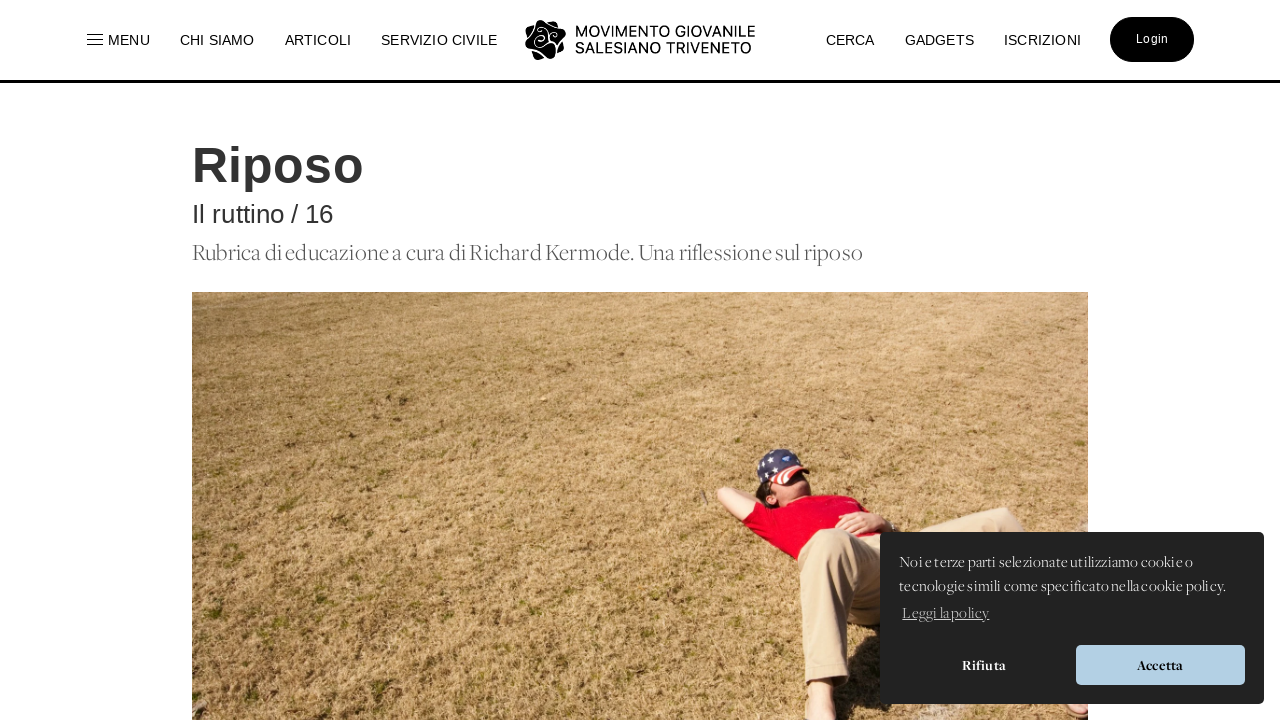

--- FILE ---
content_type: text/html; charset=UTF-8
request_url: https://www.donboscoland.it/it/page/riposo
body_size: 8053
content:
<!DOCTYPE html>
<html>
    <head>
        <meta charset="utf-8"/>
        <meta http-equiv="x-ua-compatible" content="ie=edge">
        <meta name="viewport" content="width=device-width, initial-scale=1.0, user-scalable=no"/>
        <link rel="icon" type="image/x-icon" href="https://www.donboscoland.it/assets/favicon_donboscoland_white.png" />

        <link rel="icon" type="image/svg+xml" href="https://www.donboscoland.it/favicon/favicon.svg">
        <link rel="icon" type="image/png" href="https://www.donboscoland.it/favicon/favicon.png">

        <link rel="apple-touch-icon" sizes="180x180" href="https://www.donboscoland.it/favicon/apple-touch-icon.png">
        <link rel="manifest" href="https://www.donboscoland.it/favicon/site.webmanifest">
        <link rel="mask-icon" href="https://www.donboscoland.it/favicon/safari-pinned-tab.svg" color="#ff7529">
        <meta name="theme-color" content="#ffffff">

            <title>Donboscoland.it | MGS Triveneto | Riposo</title>
    <meta name="description" content="Rubrica di educazione a cura di Richard Kermode. Una riflessione sul riposo" />
    <meta property="og:url"                content="https://www.donboscoland.it/it/page/riposo" />
    <meta property="og:type"               content="article" />
    <meta property="og:title"              content="Donboscoland.it | MGS Triveneto | Riposo" />
    <meta property="og:description"        content="Rubrica di educazione a cura di Richard Kermode. Una riflessione sul riposo" />
    <meta property="og:image"              content="https://dbland-cdn.r1-it.storage.cloud.it/uploads/dbland_samsolomonxxj3uwglfeiunsplash_663696fb6cdee.jpg" />
    <meta property="fb:app_id"             content="397061414265781" />

    <link rel="canonical" href="https://www.donboscoland.it/it/page/riposo" />

        
        <link rel="stylesheet" href="https://www.donboscoland.it/css/style.css?v=7be7f347">

<link rel="stylesheet" href="https://use.fontawesome.com/releases/v5.8.2/css/all.css" integrity="sha384-oS3vJWv+0UjzBfQzYUhtDYW+Pj2yciDJxpsK1OYPAYjqT085Qq/1cq5FLXAZQ7Ay" crossorigin="anonymous">

 <link rel="stylesheet" href="https://use.typekit.net/vto4kcu.css">

<link href="https://fonts.cdnfonts.com/css/neue-haas-grotesk-display-pro" rel="stylesheet">

<link rel="stylesheet" href="https://cdn.jsdelivr.net/npm/uikit@3.6.21/dist/css/uikit.min.css" />

<script src="https://www.donboscoland.it/admin_area/js/jquery-3.1.1.min.js"></script>
<script src="https://www.donboscoland.it/admin_area/js/bootstrap.min.js"></script>

<link href="https://www.donboscoland.it/admin_area/css/plugins/chosen/bootstrap-chosen.css" rel="stylesheet">

<link href="https://www.donboscoland.it/admin_area/css/plugins/daterangepicker/daterangepicker.css" rel="stylesheet">

<link href="https://www.donboscoland.it/admin_area/css/plugins/touchspin/jquery.bootstrap-touchspin.min.css" rel="stylesheet">

<link href="https://www.donboscoland.it/admin_area/css/plugins/datapicker/datepicker3.css" rel="stylesheet">

<link href="https://www.donboscoland.it/admin_area/css/plugins/awesome-bootstrap-checkbox/awesome-bootstrap-checkbox.css" rel="stylesheet">

<link href="https://www.donboscoland.it/plugins/swiper_4_1_6/dist/css/swiper.min.css" rel="stylesheet">

<link href="https://www.donboscoland.it/admin_area/css/plugins/select2/select2.min.css" rel="stylesheet">


<link href="https://www.donboscoland.it/admin_area/css/plugins/clockpicker/clockpicker.css" rel="stylesheet">

<link rel="stylesheet" href="https://www.donboscoland.it/css/style_app2.css?v=27be7f347">


<script src="https://cdn.jsdelivr.net/npm/uikit@3.6.21/dist/js/uikit.min.js"></script>
<script src="https://cdn.jsdelivr.net/npm/uikit@3.6.21/dist/js/uikit-icons.min.js"></script>

<script src="https://cdnjs.cloudflare.com/ajax/libs/color-thief/2.3.0/color-thief.umd.js"></script>

<link rel="stylesheet" type="text/css" href="https://cdn.jsdelivr.net/npm/cookieconsent@3/build/cookieconsent.min.css" />

<script src="https://kit.fontawesome.com/3bb6e01956.js" crossorigin="anonymous"></script>
        
        
        <script async src="https://www.googletagmanager.com/gtag/js?id=G-G4GBXJ676K"></script>
        <script>
            window.dataLayer = window.dataLayer || [];
            function gtag(){dataLayer.push(arguments);}
            gtag('js', new Date());

            gtag('config', 'G-G4GBXJ676K');
        </script>



    </head>
    <body>
        <div class="app_structure scrollable">
                <nav class="uk-visible@m uk-navbar-container uk-navbar-transparent uk-overflow-auto" uk-navbar="boundary-align: true;">
        <div class="uk-navbar-left">
            <ul class="uk-navbar-nav">
                <li class="nascondi-tablet">
                    <a onclick="toggleMenuNav()"><span uk-icon="icon: menu" style="padding-right: 3px"></span> <span>Menu</span></a>
                </li>
                <li class="nascondi-tablet" ><a href="/it/page/chi-siamo"><span>Chi siamo</span></a></li>
                <li class="nascondi-tablet">
                    <a href="/it/news"><span>Articoli</span></a>
                </li>


                
                <li class="nascondi-tablet">
                    <a href="/it/categoria/Servizio%20Civile%20Universale%202026-2027"><span>SERVIZIO CIVILE</span></a>
                </li>



                <li class="menu-tablet">
                    <a class="uk-navbar-toggle" uk-toggle="target: #offcanvas-nav" href="#">Menu</a>
                </li>
            </ul>

        </div>

        <div class="uk-navbar-center">
            <a class="uk-navbar-item uk-logo" href="/it/"><img src="/assets/logo_mgs.png"></a>
        </div>
        <div class="uk-navbar-right">

            <ul class="uk-navbar-nav">
                <li class="nascondi-tablet"><a href="/it/search"><span>Cerca</span></a></li>
                <li class="nascondi-tablet"><a href="/it/categoria/Gadgets"><span>Gadgets</span></a></li>
                <li class="nascondi-tablet"><a href="/it/iscrizioni"><span>Iscrizioni</span></a></li>
                <li>

                                            <a href="/it/login"><div class="bottone_generico bottone_area_riservata bottone_generico_large_m">Login</div></a>
                    
                </li>
            </ul>
        </div>
    </nav>


    
    <div class="dbar" id="dbc">
        <div class="grid_menu">
            <div>
                <a href="/it/categoria/Servizio%20Civile%20Universale%202026-2027">
                    <img src="https://dbland-cdn-page.r1-it.storage.cloud.it/navbar/copertina-scu.jpg" alt="">
                    <p class="menu_img">Servizio Civile Universale</p>
                </a>
                <a href="/it/categoria/Cammini%20MGS">
                    <img src="https://dbland-cdn-page.r1-it.storage.cloud.it/navbar/grafica-cammini.jpg" alt="">
                    <p class="menu_img">Cammini MGS</p>
                </a>
            </div>
            <div>
                <p class="menu_title"><a href="/it/menu/rubriche">Rubriche</a></p>
                                    <a href="/it/categoria/Chiesa%20e%20Papa">Chiesa e Papa</a>
                                    <a href="/it/categoria/Diritti%20dei%20minori">Diritti dei minori</a>
                                    <a href="/it/categoria/Dottrina%20Sociale%20della%20Chiesa">Dottrina Sociale della Chiesa</a>
                                    <a href="/it/categoria/Digitale">Digitale</a>
                                    <a href="/it/categoria/Educazione">Educazione</a>
                                    <a href="/it/categoria/La%20Caverna">La Caverna</a>
                                    <a href="/it/categoria/Proposta%20Pastorale">Proposta Pastorale</a>
                            </div>

            <div>
                <p class="menu_title"><a href="/it/menu/esperienze">Esperienze</a></p>
                                    <a href="/it/categoria/Servizio%20Civile%20Universale%202025-2026">Servizio Civile Universale 2025-2026</a>
                                    <a href="/it/categoria/Servizio%20Civile%20Universale%202026-2027">Servizio Civile Universale 2026-2027</a>
                                    <a href="/it/categoria/Meeting%20Giovani%20MGS">Meeting Giovani MGS</a>
                                    <a href="/it/categoria/Campi%20MGS%20Estate%202025">Campi MGS Estate 2025</a>
                                    <a href="/it/categoria/Meeting%20Ragazzi%20MGS">Meeting Ragazzi MGS</a>
                                    <a href="/it/categoria/Cammini%20MGS">Cammini MGS</a>
                                    <a href="/it/categoria/Esperienze%20Missionarie">Esperienze Missionarie</a>
                                    <a href="/it/categoria/Novena%20-%20Immacolata">Novena - Immacolata</a>
                            </div>

            <div>
                <p class="menu_title">Spazio app</p>
                <a href="//dbanima.it/it/">DBAnima</a>
                <a href="/it/contest">DBContest</a>
                <a href="https://drive.google.com/drive/folders/1wro1vo3uZA3v81b47wzVytK_GKP7gf4F?usp=sharing">DBDrive</a>
                <p class="menu_title"><a href="/it/media">Fotografie</a></p>
                <p class="menu_title"><a href="/it/calendario">Calendario</a></p>
                <p class="menu_title"><a href="/it/contatti">Contatti</a></p>
            </div>

        </div>
    </div>



    
    <div class="nav_mobile">
        <a class="logo_mobile" href="/it/"><img src="/assets/logo_mgs.png"></a>
        <a class="uk-navbar-toggle menu_mobile uk-hidden@" uk-navbar-toggle-icon uk-toggle="target: #offcanvas-nav" href="#"></a>
    </div>

    <div id="offcanvas-nav" uk-offcanvas="overlay: true;flip: true">
        <div id="ofcb" class="uk-offcanvas-bar " >
            <a class="logo_mobile_menu" href="/it/"><img src="/assets/logo_mgs.png"></a>
            <ul class="uk-nav uk-nav-default uk-nav-parent-icon nav-mobiled"  uk-nav="multiple: true">
                <li class=""><a href="/it/page/chi-siamo">Chi siamo</a></li>
                <li ><a href="/it/contatti"><span>Contatti</span></a></li>
                <li ><a href="/it/menu_mobile/esperienze"><span>Esperienze</span></a></li>
                <li ><a href="/it/menu_mobile/rubriche"><span>Rubriche</span></a></li>
                <li ><a href="/it/news"><span>Articoli</span></a></li>

                <li ><a href="/it/meeting"><span>Meeting MGS</span></a></li>

                <li class="uk-nav-divider"></li>
                <li><a href="/it/media">Fotografie</a></li>
                <li><a href="/it/calendario">Calendario</a></li>
                <li class=""><a href="/it/iscrizioni">Iscrizioni</a></li>
                <li class="uk-nav-divider"></li>
                <li class=""><a href="/it/search">Cerca</a></li>
                <li class=""><a href="/it/categoria/Gadgets">Gadgets</a></li>
                <li class="uk-parent">
                    <a href="#" class="spazio_app_mobile">Spazio app</a>
                    <ul class="uk-nav-sub uk-nav-parent-icon" uk-nav="multiple: true">
                        <li><a href="//dbanima.it/it/">DBAnima</a></li>
                        <li><a href="/it/contest">DBContest</a></li>
                        <li><a href="https://drive.google.com/drive/folders/1wro1vo3uZA3v81b47wzVytK_GKP7gf4F?usp=sharing">DBDrive</a></li>

                    </ul>
                </li>
                <li style="margin-top: 20px">
                                            <a href="/it/login"><div class="bottone_generico bottone_area_riservata bottone_generico_large_m">Login</div></a>
                                    </li>
            </ul>

        </div>
    </div>

    <script>

        document.getElementById('ofcb').classList.add('c4');
        document.getElementById('dbc').classList.add('c1');

        var scrollEnabled = true;

        function toggleMenuNav() {
            document.getElementById('dbc').classList.toggle('dbar-open');
            document.getElementsByClassName('uk-navbar-container')[0].classList.toggle('nhover');
            if (scrollEnabled) {
                disableScroll();
            } else {
                enableScroll();
            }

        }




        function preventScroll(e){
            e.preventDefault();
            e.stopPropagation();

            return false;
        }

        function disableScroll(){
            document.querySelector('.scrollable').addEventListener('wheel', preventScroll);
            scrollEnabled = false;
        }

        function enableScroll(){
            document.querySelector('.scrollable').removeEventListener('wheel', preventScroll);
            scrollEnabled = true;
        }
    </script>




            <div class="body_app">
                <div class="container_sezioni_pagina">
                        <style>
                .container_sezioni_pagina {
            background-color: #ffffff;
        }

        .container_sfondo::before {
            background-color: #000000;
        }
                .social_button_insta{
            width: 70px;
            margin-top: 1px;
            vertical-align: bottom;
        }

        p[data-f-id="pbf"] {
            display: none;
        }

    </style>

    
        
        <div class="hero_ext">
            <h1 class="">Riposo</h1>
            <h2 class="">Il ruttino / 16</h2>

            <p>Rubrica di educazione a cura di Richard Kermode. Una riflessione sul riposo</p>

            <img src="                    https://imagedelivery.net/DXjruYLvsjZrKNWRKxAjyw/dbland_samsolomonxxj3uwglfeiunsplash_663696fb6cdee.jpg/dbcover
                " alt="">

                            <aside>
                <div>
                                        04/05/2024
                    •
                    <a style="color: hsl(75, 50%, 60%)" href="/it/categoria/Educazione">Educazione</a>
                </div>
                <div class="social">
                    <a href="https://api.whatsapp.com/send?text=https://donboscoland.it/it/page/riposo" data-action="share/whatsapp/share"><i class="fab fa-whatsapp"></i></a>
                    <a href="https://www.facebook.com/sharer/sharer.php?u=https://donboscoland.it/it/page/riposo&amp;src=sdkpreparse" target="_blank"><i class="fab fa-facebook"></i></a>
                    <a href="http://pinterest.com/pin/create/link/?url=https://donboscoland.it/it/page/riposo" target="_blank"><i class="fab fa-pinterest"></i></a>
                    <a href="mailto:?subject=Donboscoland.it | Riposo&amp;body=Ecco il link a https://donboscoland.it/it/page/riposo"><i class="fas fa-envelope"></i></a>
                </div>
            </aside>
        </div>

        

                    <div class="sezione_pagina new_sezione_pagina">
                <div class="inner_sezione_pagina">
                    <div class="contenitore_html_pagina">
                        <p>Capita di andare a un funerale. Nella liturgia emerge il termine &ldquo;riposo&rdquo;. Si prega che il defunto possa riposare, ma da cosa? Qual &egrave; la fatica?<br />
&nbsp;<br />
Per noi non c&rsquo;&egrave; mai &ldquo;pace&rdquo;, siamo abitati da una frattura, una lacerazione profonda, che &ldquo;ci&rdquo; chiede una ricerca continua di accordo tra cose diverse, tra esigenze non conciliabili. Siamo presi dal bisogno e insieme dal desiderio; dall&rsquo;esigenza di vivere in un mondo comune e insieme di &ldquo;dire&rdquo; una &ldquo;nostra&rdquo; parola; siamo chiamati a tenere insieme i nostri sogni e le circostanze della vita che ci vengono incontro: penso a un genitore che si trova di fronte ad un figlio disabile o al fatto che molti fanno un lavoro che vorrebbero diverso, ma non possono, ecc.<br />
&nbsp;<br />
Le parole della fede non sono esagerate (&ldquo;riposo&rdquo;, &ldquo;valle di lacrime&rdquo;, ecc.), essere umani &egrave; faticoso, tenere insieme le cose, stare dentro una vita colma di paradossi chiede un&rsquo;energia grande. La &ldquo;tentazione&rdquo; &egrave; quella di sfuggire a questa presa e pensare la vita come uno spazio &ldquo;finalmente&rdquo; controllabile, sicuro, prevedibile, dove esercitare un possesso.<br />
L&rsquo;educazione non sfugge a questo, si ricorre alla lente della &ldquo;causalit&agrave;&rdquo;. Tutto diventa semplice. Faccio &ldquo;x&rdquo; e succede &ldquo;y&rdquo;: un dominio che allontani la &ldquo;fatica&rdquo; dell&rsquo;umano. Simile &egrave; pensare l&rsquo;educazione come una questione di &ldquo;diritti&rdquo;, stabiliti i quali le cose, magicamente, si sistemano. Basta solo un &ldquo;serio&rdquo; controllo.<br />
&nbsp;<br />
Ma l&rsquo;essere umani implica un livello diverso, quello dell&rsquo;appello/risposta. La relazione, nella Bibbia, tra Dio e l&rsquo;uomo non &egrave; lontana dal rapporto che un genitore vive con il proprio figlio o di un educatore con la persona affidata. Una logica di appello e risposta. Quante le risposte di fronte all&rsquo;appello? Quanti sono gli uomini apparsi e che appariranno sulla faccia della terra?<br />
&nbsp;<br />
Ecco la tentazione, mai sopita, di scambiare il nesso appello/risposta con causa/effetto, decisamente pi&ugrave; tranquillizzante. &ldquo;Stare&rdquo; dentro la fatica di chi appella, senza stancarsi, e attende una risposta &egrave; meno tranquillizzante: una cosa da &ldquo;Dio&rdquo;!<br />
&nbsp;<br />
So long!</p>

<p>---</p>

<blockquote>
<p><a href="https://www.donboscoland.it/it/page/il-ruttino-01">Perch&egrave; &quot;il ruttino&quot;?</a></p>
</blockquote>

<p>Foto di <a href="https://unsplash.com/it/@samsolomon?utm_content=creditCopyText&amp;utm_medium=referral&amp;utm_source=unsplash">Sam Solomon</a> su <a href="https://unsplash.com/it/foto/uomo-in-top-rosso-sdraiato-sul-prato-durante-il-giorno-Xxj3UwgLfeI?utm_content=creditCopyText&amp;utm_medium=referral&amp;utm_source=unsplash">Unsplash</a></p>
                    </div>
                </div>
            </div>
        

                    <div class="sezione_pagina new_sezione_pagina">
                <div class="inner_sezione_pagina" style="padding-top: 0;">
                    <ul class="tag_pagina">
                                                    <a href="/it/tag/Riposo"><li>Riposo</li></a>
                                                    <a href="/it/tag/kermode"><li>kermode</li></a>
                                                    <a href="/it/tag/educazione"><li>educazione</li></a>
                                                    <a href="/it/tag/ruttino"><li>ruttino</li></a>
                                                    <a href="/it/tag/fatica"><li>fatica</li></a>
                                            </ul>
                </div>
            </div>
        
        

        <script src="https://player.vimeo.com/api/player.js"></script>

        <script>

            document.getElementsByClassName('uk-navbar-container')[0].classList.add('nhover');

            addEventListener("load", (event) => {});
            let hero = document.getElementById('hero');

            onload = (event) => {
                console.log('good morning');
                hero.classList.add('container_sfondo-visible');
            };
        </script>
    
                </div>

                <div class="content-footer">
    <div class="intestazione">
        <a class="uk-navbar-item uk-logo" href="/it/"><img src="/assets/logo_mgs.png"></a>
    </div>
    <div class="links_footer">
        <div>
            <ul>
                <p class="sottotitolo_big">MGS Triveneto</p>
                <li><a href="/it/page/chi-siamo"><span>Chi siamo</span></a></li>
                <li><a href="/it/menu/esperienze"><span>Esperienze</span></a></li>
                <li><a href="/it/menu/rubriche"><span>Rubriche</span></a></li>
                <li><a href="/it/page/fonti-spirituali"><span>Testi Salesiani</span></a></li>
                <li><a href="/it/contatti"><span>Contatti</span></a></li>
                <li><a href="/it/news"><span>News</span></a></li>
                <p class="sottotitolo_big" style="margin-top: 25px;">Social</p>
                <div class="div_social" style="width: 100%">
                    <a target="_blank" href="//www.instagram.com/donboscoland.it/">
                        <img src="https://www.donboscoland.it/icone/instagram.webp" class="logo_social_footer">
                    </a>
                    <a target="_blank" href="//www.facebook.com/donboscoland">
                        <img src="https://www.donboscoland.it/icone/facebook.png" class="logo_social_footer">
                    </a>
                    <a target="_blank" href="//open.spotify.com/artist/0AC1y3W70riLRKfV9FIdq3?si=LkMRenJ6Tle11I-cWTEXsg">
                        <img src="https://www.donboscoland.it/icone/spotify.png" class="logo_social_footer">
                    </a>
                    <a target="_blank" href="//www.youtube.com/user/donboscoland">
                        <img src="https://www.donboscoland.it/icone/youtube.png" class="logo_social_footer">
                    </a>
                </div>

            </ul>
        </div>
        <div>
            <ul>
                <p class="sottotitolo_big">Spazio app</p>
                <li><a href="//dbanima.it/it/">DBAnima</a></li>
                <li><a href="/it/contest">DBContest</a></li>
                <li><a href="https://drive.google.com/drive/folders/1wro1vo3uZA3v81b47wzVytK_GKP7gf4F?usp=sharing">DBDrive</a></li>
                <li><a href="/it/iscrizioni">Iscrizioni</a></li>
                <li><a href="/it/media">Fotografie</a></li>
                <li><a href="/it/categoria/gadgets">Gadgets</a></li>
            </ul>
        </div>
        <div>
            <ul>
                <p class="sottotitolo_big">Altri siti</p>
                <li><a href="https://www.salesianinordest.it">Salesiani INE</a></li>
                <li><a href="https://fmaitv.eu">Ispettoria FMA</a></li>
                <li><a href="https://www.donboscoland.it/it/page/associazione-donboscoland">Associazione Donboscoland</a></li>
                                <li><a href="/it/page/dona-il-5x1000-allassociazione-donboscoland">5x1000</a></li>
                <li><a href="https://www.tgseurogroup.it/">TGS Eurogroup</a></li>
            </ul>
        </div>

        <div>
            <ul>
                <p class="sottotitolo_big">Sicurezza</p>
                <li><a href="/it/privacy"><span>Privacy Policy</span></a></li>
                <li style="line-height: 21px; max-width: 60%;"><a href="/it/whistleblowing"><span>Whistleblowing - Segnalazione illeciti</span></a></li>
            </ul>
        </div>
    </div>
</div>
<p  class="commit"> <span >Versione app: 3.46.0 (7be7f347)</span></p>
            </div>
        </div>
                <script src="https://www.donboscoland.it/js/app.js"></script>

<script src="https://www.donboscoland.it/admin_area/js/plugins/chosen/chosen.jquery.js"></script>


<script src="https://www.donboscoland.it/admin_area/js/plugins/fullcalendar/moment.min.js"></script>


<script type="text/javascript" src="//cdn.jsdelivr.net/bootstrap.daterangepicker/2/daterangepicker.js"></script>


<script src="https://www.donboscoland.it/admin_area/js/plugins/touchspin/jquery.bootstrap-touchspin.min.js"></script>


<script src="https://www.donboscoland.it/admin_area/js/plugins/datapicker/bootstrap-datepicker.js"></script>


<script src="https://www.donboscoland.it/admin_area/js/plugins/clockpicker/clockpicker.js"></script>


<script src="https://www.donboscoland.it/admin_area/js/plugins/iCheck/icheck.min.js"></script>


<script src="https://www.donboscoland.it/admin_area/js/plugins/select2/select2.full.min.js"></script>




<script src="https://www.donboscoland.it/plugins/inputmask/jquery.inputmask.bundle.js"></script>

<script src="https://www.donboscoland.it/plugins/swiper_4_1_6/dist/js/swiper.min.js"></script>

<script src="https://www.donboscoland.it/plugins/fslightbox-pro-3.6.0/fslightbox.js"></script>



<script>
    jQuery(document).ready(function() {

        console.log("🟡 + checco.dev");
        console.log("Versione app: 3.46.0 (7be7f347)");
        console.log("Build: 24/01/26 22:05");

        $('.js-datepicker').datepicker({
            format: 'dd-mm-yyyy',
            autoclose: true,
            startView: 2,
        });

        $('.clockpicker').clockpicker(
            {
                autoclose: true,
            }
        );

        $('.chosen-select').chosen({
            width: "100%",
            disable_search: true
        });

        $('.chosen-meeting').chosen({
            width: "100%",
            no_results_text: "Oops, nothing found!"
        });

    });
</script>






<script src="https://cdn.jsdelivr.net/npm/cookieconsent@3/build/cookieconsent.min.js" data-cfasync="false"></script>
<script>
    window.cookieconsent.initialise({
        "palette": {
            "popup": {
                "background": "#222222",
                "text": "#ffffff",
                "border":"#b3d0e4"
            },
            "button": {
                "background": "#b3d0e4",
                "text": "#000000"
            }
        },
        "theme": "classic",
        "position": "bottom-right",
        "type": "opt-out",
        "content": {
            "message": "Noi e terze parti selezionate utilizziamo cookie o tecnologie simili come specificato nella cookie policy.",
            "dismiss": "Accetta",
            "allow":"Accetta",
            "deny": "Rifiuta",
            "link": "Leggi la policy",
            "href": "https://www.donboscoland.it/it/privacy"
        }
    });
</script>


<script type="text/plain" cookie-consent="tracking">
    !function(f,b,e,v,n,t,s)
    {if(f.fbq)return;n=f.fbq=function(){n.callMethod?
        n.callMethod.apply(n,arguments):n.queue.push(arguments)};
        if(!f._fbq)f._fbq=n;n.push=n;n.loaded=!0;n.version='2.0';
        n.queue=[];t=b.createElement(e);t.async=!0;
        t.src=v;s=b.getElementsByTagName(e)[0];
        s.parentNode.insertBefore(t,s)}(window,document,'script',
        'https://connect.facebook.net/en_US/fbevents.js');
    fbq('init', '326181951456759');
    fbq('track', 'PageView');
</script>
<noscript>
    <img height="1" width="1"
         src="https://www.facebook.com/tr?id=326181951456759&ev=PageView&noscript=1"/>
</noscript>


<script>
    function toggleMenu(x) {
        x.classList.toggle("change");
        document.getElementById('banner_header').classList.toggle("view_menu");
    }

    function searchElement(input,elenco) {
        var filter, ul, li, a, i;
        filter = input.value.toUpperCase();
        ul = document.getElementById(elenco);
        li = ul.getElementsByTagName("li");
        for (i = 0; i < li.length; i++) {
            a = li[i].getElementsByTagName("a")[0];
            if (a.innerHTML.toUpperCase().indexOf(filter) > -1) {
                li[i].style.display = "";
            } else {
                li[i].style.display = "none";
            }
        }
    }

    var swiper_mini_3 = new Swiper('.swiper_mini_3', {
        slidesPerView: 4,
        spaceBetween: 10,
        navigation: {
            nextEl: '.swiper-button-next-mini-3',
            prevEl: '.swiper-button-prev-mini-3',
        },
        breakpoints: {
            // when window width is <= 320px
            480: {
                slidesPerView: 1,
                spaceBetween: 10
            },
            // when window width is <= 480px
            768: {
                slidesPerView: 2,
                spaceBetween: 20
            }
        }
    });

    var swiper_mini_3_bis = new Swiper('.swiper_mini_3_bis', {
        slidesPerView: 4,
        spaceBetween: 10,
        navigation: {
            nextEl: '.swiper-button-next-mini-3-bis',
            prevEl: '.swiper-button-prev-mini-3-bis',
        },
        breakpoints: {
            // when window width is <= 320px
            480: {
                slidesPerView: 1,
                spaceBetween: 10
            },
            // when window width is <= 480px
            768: {
                slidesPerView: 2,
                spaceBetween: 20
            }
        }
    });

    var swiper_eventi = new Swiper('.swiper_eventi', {
        slidesPerView: 3,
        spaceBetween: 10,
        navigation: {
            nextEl: '.swiper-button-next-eventi',
            prevEl: '.swiper-button-prev-eventi',
        },
        breakpoints: {
            // when window width is <= 320px
            480: {
                slidesPerView: 1,
                spaceBetween: 10
            },
            // when window width is <= 480px
            768: {
                slidesPerView: 2,
                spaceBetween: 20
            }
        }
    });

    var swiper_cammini = new Swiper('.swiper_cammini', {
        slidesPerView: 3,
        spaceBetween: 10,
        navigation: {
            nextEl: '.swiper-button-next-cammini',
            prevEl: '.swiper-button-prev-cammini',
        },
        breakpoints: {
            // when window width is <= 320px
            480: {
                slidesPerView: 1,
                spaceBetween: 10
            },
            // when window width is <= 480px
            768: {
                slidesPerView: 2,
                spaceBetween: 20
            }
        }
    });

    var swiper_categoria = new Swiper('.swiper_categoria', {
        slidesPerView: 3,
        spaceBetween: 20,
        navigation: {
            nextEl: '.swiper-button-next',
            prevEl: '.swiper-button-prev',
        },
        breakpoints: {
            // when window width is <= 320px
            480: {
                slidesPerView: 1,
                spaceBetween: 10
            },
            // when window width is <= 480px
            768: {
                slidesPerView: 2,
                spaceBetween: 10
            }
        }
    });


    var swiper_categoria2 = new Swiper('.swiper_categoria2', {
        slidesPerView: 3,
        spaceBetween: 20,
        navigation: {
            nextEl: '.swiper-button-next',
            prevEl: '.swiper-button-prev',
        },
        breakpoints: {
            // when window width is <= 320px
            480: {
                slidesPerView: 1,
                spaceBetween: 10
            },
            // when window width is <= 480px
            768: {
                slidesPerView: 2,
                spaceBetween: 10
            }
        }
    });

    var swiper_categoria3 = new Swiper('.swiper_categoria3', {
        slidesPerView: 3,
        spaceBetween: 20,
        navigation: {
            nextEl: '.swiper-button-next',
            prevEl: '.swiper-button-prev',
        },
        breakpoints: {
            // when window width is <= 320px
            480: {
                slidesPerView: 1,
                spaceBetween: 10
            },
            // when window width is <= 480px
            768: {
                slidesPerView: 2,
                spaceBetween: 10
            }
        }
    });

    var swiper_categoria4 = new Swiper('.swiper_categoria4', {
        slidesPerView: 3,
        spaceBetween: 20,
        navigation: {
            nextEl: '.swiper-button-next',
            prevEl: '.swiper-button-prev',
        },
        breakpoints: {
            // when window width is <= 320px
            480: {
                slidesPerView: 1,
                spaceBetween: 10
            },
            // when window width is <= 480px
            768: {
                slidesPerView: 2,
                spaceBetween: 10
            }
        }
    });

    var swiper_categoria5 = new Swiper('.swiper_categoria5', {
        slidesPerView: 3,
        spaceBetween: 20,
        navigation: {
            nextEl: '.swiper-button-next',
            prevEl: '.swiper-button-prev',
        },
        breakpoints: {
            // when window width is <= 320px
            480: {
                slidesPerView: 1,
                spaceBetween: 10
            },
            // when window width is <= 480px
            768: {
                slidesPerView: 2,
                spaceBetween: 10
            }
        }
    });

    var swiper_new = new Swiper('.swiper_new', {
        slidesPerView: 3,
        spaceBetween: 10,
        navigation: {
            nextEl: '.swiper-button-next-new',
            prevEl: '.swiper-button-prev-new',
        },
        breakpoints: {
            // when window width is <= 320px
            480: {
                slidesPerView: 1,
                spaceBetween: 10
            },
            // when window width is <= 480px
            768: {
                slidesPerView: 2,
                spaceBetween: 20
            }
        }
    });

    var swiper_home = new Swiper('.swiper-home', {
        slidesPerView: 2.5,
        spaceBetween: 30,
        navigation: {
            nextEl: '.swiper-button-next-home',
            prevEl: '.swiper-button-prev-home',
        },
        breakpoints: {
            // when window width is <= 320px
            480: {
                slidesPerView: 1.2,
                spaceBetween: 10
            },
            // when window width is <= 480px
            768: {
                slidesPerView: 1.3,
                spaceBetween: 10
            }
        }
    });

    var swiper = new Swiper(".swiper-home-new", {
        pagination: {
            el: ".swiper-pagination",
            clickable: true,
            renderBullet: function (index, className) {
                return '<span class="' + className + '">' + (index + 1) + "</span>";
            },
        },
    });


</script>

<script>
    function goBack() {
        window.history.back();
    }

    var length_history = history.length;

    if(length_history == 0)
        document.getElementById('div_back').style.display = 'none';

    function inviaForm(x,form) {
        x.disabled = true;
        document.getElementById(form).submit();
    }

    if (fsLightbox != null) {
        fsLightbox.props.customToolbarButtons = [{
            viewBox: "0 0 16 16",
            d:"M0 14h16v2h-16v-2z M8 13l5-5h-3v-8h-4v8h-3z",
            width: "16px",
            height: "16px",
            title: "Download",
            onClick: function(instance) {
                var URL = fsLightboxInstances["gallery_evento"].props.customAttributes[fsLightboxInstances["gallery_evento"].stageIndexes.current].download; //reverse engineering :)
                var a = document.createElement("a");
                a.href = URL;
                a.setAttribute("download", "");
                document.body.appendChild(a);
                a.click();
                document.body.removeChild(a);
            }
        }];

        fsLightbox.props.zoomIncrement = 0.5;
    }





</script>

<div id="fb-root"></div>
<script async defer crossorigin="anonymous" src="https://connect.facebook.net/it_IT/sdk.js#xfbml=1&version=v4.0&appId=397061414265781&autoLogAppEvents=1"></script>

    </body>
</html>


--- FILE ---
content_type: text/css
request_url: https://www.donboscoland.it/css/main.css
body_size: 15859
content:
@import url('https://fonts.googleapis.com/css2?family=Bodoni+Moda:ital,opsz,wght@0,6..96,400;0,6..96,500;0,6..96,600;1,6..96,400;1,6..96,500;1,6..96,600&family=Playfair+Display:ital,wght@0,700;1,700&display=swap');
@import url('https://fonts.cdnfonts.com/css/futura-pt?styles=117668,117664,117666,117662');

/*@import url('https://fonts.cdnfonts.com/css/futura-std-4?styles=52567,52568,52570,52576,52579,52580');*/


@font-face {
    src: url('https://font-cdn.suerte.studio/Stanley-Bold.ttf');
    font-family: stanley;
    font-weight: 700;
}


@font-face {
    src: url('https://font-cdn.suerte.studio/FuturaMediumBT.ttf');
    font-family: futura-medium;
    font-style: normal;
    font-weight: 500;
}

@font-face {
    src: url('https://font-cdn.suerte.studio/FuturaMediumItalicBT.ttf');
    font-family: futura-medium;
    font-style: italic;
    font-weight: 500;
}

@font-face {
    src: url('https://font-cdn.suerte.studio/Futura_Book-Normal.ttf');
    font-family: futura-medium;
    font-weight: 400;
}

@font-face {
    src: url('https://font-cdn.suerte.studio/freight-disp-pro/medium.otf');
    font-family: freight-display-pro;
    font-style: normal;
    font-weight: 500;
}

@font-face {
    src: url('https://font-cdn.suerte.studio/freight-disp-pro/book.otf');
    font-family: freight-display-pro;
    font-style: normal;
    font-weight: 600;
}

@font-face {
    src: url('https://font-cdn.suerte.studio/freight-disp-pro/light.otf');
    font-family: freight-display-pro;
    font-style: normal;
    font-weight: 400;
}

@font-face {
    src: url('https://font-cdn.suerte.studio/freight-disp-pro/light-italic.otf');
    font-family: freight-display-pro;
    font-style: italic;
    font-weight: 400;
}




@font-face {
    src: url('https://font-cdn.suerte.studio/authentic-sans/authentic-sans-60.otf');
    font-family: "AUTHENTIC Sans";
    font-style: normal;
    font-weight: 500;
}

@font-face {
    src: url('https://font-cdn.suerte.studio/authentic-sans/authentic-sans-90.otf');
    font-family: "AUTHENTIC Sans";
    font-style: normal;
    font-weight: 600;
}

:root {
    --futura-font: 'Futura PT', sans-serif;
    --neue-font: 'Neue Haas Grotesk Display Pro', sans-serif;
}


.neue {
    font-family: var(--neue-font);
    font-weight: 500;
    transition: .5s color;
    letter-spacing: 0.1px;
    line-height: 1.4;
}

.cc-window {
    font-family: freight-display-pro, serif!important;
}

.cc-revoke.cc-bottom {
    display: none;
}

.titolo_big_page {
    /*font-family: freight-display-pro, serif;*/
    font-family: 'Playfair Display', serif;
    font-weight: 700;
    font-style: normal;
    letter-spacing: 0.5px;
}

h2.titolo_big_page {
    margin-top: 0;
    font-size: 40px;
}
.titolo_big_page.desc {
    font-family: var(--neue-font);
    font-weight: 500;
    letter-spacing: 0.1px;
    line-height: 1.3;
}

.titolo_big {
    /*font-family: freight-display-pro, serif;*/
    font-family: 'Playfair Display', serif;
    font-weight: 700;
    font-style: normal;
    width: 145%;
    font-size: 80px;
    text-align: left;
    line-height: 0.98;
    margin-left: 150px!important;
}


.no_iscr {
    margin-top: 20vh !important;
    text-align: center;
}

.no_iscr_p {
    text-align: center;
    font-family: var(--neue-font);
}

.categoria_home {
    margin-top: 240px!important;
}

.sottotitolo_home {
    line-height: 1.3;
    margin-left: 150px!important;
}

.sottotitolo_big {
    font-family: 'Playfair Display', serif;
    font-weight: 400;
    font-style: normal;
}

.sottotitolo_big a:hover {
    color: white;
}

.sottotitolo_big.futura {
    font-family: var(--futura-font) !important;
    font-weight: 400;
}

.li-bottone {
    background-color: #173763!important;
    padding: 15px 20px;
}

.li-bottone a {
    font-family: 'Playfair Display', serif;
    font-weight: 400;
    font-style: normal;
    color: white!important;
    font-size: 20px;
}

body{
    font-family: freight-display-pro, serif;
    font-weight: 400;
    font-style: normal;
    color: #2E2E2E;
    letter-spacing: 0.2px;
}
a:hover{
    color: #383838;
}

a {
    color: #3e3e3e;
}


em {
    color: #0273b7!important;
}
.uk-navbar-nav > li > a:not(.skewa):hover {
    color: white!important;
    background-color: black;
    transition: 0.3s;
}

.uk-navbar-nav > li > a:hover div.bottone_generico{
    color: initial!important;
    background-color: white;
    text-decoration: none!important;
    transition: 0.3s;
    box-shadow: white;
}


.uk-navbar-nav > li > a:hover span {
    transform: skewX(-18deg);
    transition: 0.2s;
    color: white!important;
}

.skewa {
    transition: 0.3s;
    color: black!important;
    transform: skewX(0deg);
    text-align: center!important;
    height: 95px;
}

.skewa:hover, .skewatt {
    transition: 0.3s;
    transform: skewX(-18deg);
    text-decoration: underline!important;
    background-color: white!important;
    color: black!important;
}

.catmenu {
    display: flex;
    padding-right: 155px;
    padding-left: 155px;
    padding-top: 40px;
    padding-bottom: 110px;
}

.catmenu img {
    width: 100%;
    height: 200px;
    object-fit: cover;
}

.catmenu h2 {
    font-size: 23px;
    margin-top: 20px;
}

.catmenu p {
    font-size: 15px;
    color: rgb(101, 101, 101);
    font-family: var(--futura-font)!important;
    font-weight: 400;
    font-style: italic;
}



.catel {
    flex: 1;
}

.catel a:hover {
    text-decoration: none;
}

.catel a:hover h2 {
    text-decoration: underline;
}

.catel:first-of-type {
    margin-right: 20px;
    padding-right: 20px;
    border-right: 1px solid rgb(203, 203, 203);
}

.catel:nth-of-type(2) {
    margin-right: 20px;
    padding-right: 20px;
    border-right: 1px solid rgb(203, 203, 203);
}

.catel:nth-of-type(3) {
    margin-right: 20px;
    padding-right: 20px;
    border-right: 1px solid rgb(203, 203, 203);
}

.c1 {
    background-color: #009688;
}
.c2 {
    background-color: #cc3d10;
}
.c3 {
    background-color: #673ab7;
}
.c4 {
    background-color: #3f51b5;
}
.c5 {
    background-color: #4caf50;
}

.ft {
    font-family: var(--neue-font);
    font-weight: 500;
    font-size: 22px;
    letter-spacing: 0.1px;
    line-height: 1.4;
}


.uk-navbar-container a {
    font-family: var(--futura-font)!important;
    color: black!important;
}


.uk-navbar-container {
    border-bottom: 3px solid black;
    z-index: 20;
    filter: invert(1) grayscale(1) !important; /*contrast(9)*/
    /*mix-blend-mode: difference; */
    margin-right: 70px!important;
    margin-left: 70px!important;
    padding-right: 0px!important;
    padding-left: 0px!important;
    transition: 0.3s;
}

.uk-navbar-container {

}

.uk-navbar-container:hover, .uk-navbar-container.nhover {
    background-color: white;
    filter: invert(0) grayscale(0) !important;
    transition: 0.3s;
    padding-right: 70px!important;
    padding-left: 70px!important;
    margin-right: 0px!important;
    margin-left: 0px!important;
}
.uk-navbar-container:hover * {

}

.uk-navbar-container.ninvert {
    filter: none !important;
    border-bottom-color: #0f013f;
}

.uk-navbar-container.ninvert * {
    color: #0f013f !important;
}

.uk-navbar-container.ninvert .bottone_area_riservata {
    background: #0f013f !important;
    color: #ffffff !important;
}

.nav_mobile.ninvert {
    filter: invert(1) grayscale(0) !important;
}

.uk-navbar-item.uk-logo {
    width: 260px;
}

.img-big {
    width: 60%;
    float: right;
}

.swiper-pagination-bullet {
    width: 20px;
    height: 20px;
    text-align: center;
    line-height: 20px;
    font-size: 12px;
    color: #000;
    opacity: 1;
    background: rgba(0, 0, 0, 0.2);
}

.swiper-pagination-bullet-active {
    color: #fff;
    background: #007aff;
}

.btn-esplora-home {
    font-family: 'Playfair Display', serif;
    font-weight: 400;
    font-style: normal;
    color: white!important;
    font-size: 20px;
    background-color: #1b4176;
    padding: 13px 30px;
    /* margin-bottom: 10px; */
    display: inline-block;
    margin-top: 15px;
}

.titolo_pagina_new{
    position: absolute;
    bottom: 100px;
    width: 60%;
    left: 13vh;
    z-index: 10;
}

.titolo_pagina_new * {
    color: white;
}

.titolo_pagina_new h1 {
    font-size: 70px;
    width: 80%;
    margin-top: 0;
}

.titolo_pagina_new h2 {
    margin-bottom: 0;
}

.titolo_pagina_new h3 {
    letter-spacing: initial;
    font-size: 17px;
    text-transform: uppercase;
    width: 100%;
    margin-top: 10px;
}

.share_button {
    position: fixed;
    right: 80px;
    bottom: 80px;
    background: white;
    height: 70px;
    width: 70px;
    border-radius: 40px;
    cursor: pointer;
    box-shadow: #00000030 2px 3px 8px;
    background-image: url("/images/img-share.png");
    background-position: 20px;
    background-repeat: no-repeat;
    transition: all .5s;
    z-index: 10;
}

.share_button:hover {
    width: 300px;
    border-radius: 40px;
    transition: all .5s;
    background-position: 250px;
}

.share_button i {
    opacity: 0;
    margin-top: 22px;
    margin-left: 25px;
    color: gray;
    transition: opacity .2s;
}

.share_button:hover i{
    font-size: 25px;
    opacity: 100%;
    transition: opacity 1.8s;
}

.share_button i:hover {
    color: black;
    transition: color .2s;
}


.admin_button {
    position: fixed;
    right: 80px;
    bottom: 160px;
    background: yellow;
    height: 70px;
    width: 70px;
    border-radius: 40px;
    cursor: pointer;
    box-shadow: #00000030 2px 3px 8px;
    background-image: url("/images/edit-regular.svg");
    background-position: 20px;
    background-repeat: no-repeat;
    transition: all .5s;
    background-size: 30px;
    z-index: 10;
}

.admin_button:hover {
    width: 120px;
    border-radius: 40px;
    transition: all .5s;
    background-position: 210px;
}

.admin_button i {
    opacity: 0;
    margin-top: 22px;
    margin-left: 25px;
    color: black;
    transition: opacity .2s;
}

.admin_button:hover i{
    font-size: 25px;
    opacity: 100%;
    transition: opacity 1.8s;
}

.first_row_home {
    display: flex;
    margin: 1% 6% 1% 6%;
    border-bottom: 1px #d4d4d4 solid;
    padding-bottom: 10px;
}


.first_row_home a:first-of-type {
    border-left: none;
}

.first_row_home h2:first-of-type {
    margin-left: 0;
}

.first_row_home a {
    margin: 0 7px;
    flex: 1;
    display: flex;
    border-left: 1px #d4d4d4 solid;
    justify-content: space-between;
}

.first_row_home a:hover {
    text-decoration: none;
}

.first_row_home a:hover h2{
    text-decoration: underline;
}

.first_row_home h2 {
    font-size: 15px;
    letter-spacing: initial;
    padding-left: 15px;
    flex: 1;
    padding-right: 20px;
    margin-bottom: 5px;
}

.first_row_home p {
    font-size: 14px;
    padding-left: 15px;
    margin-top: 0;
    font-family: var(--futura-font) !important;
    font-weight: 400;
    text-transform: uppercase;
}

.first_row_home img {
    width: 50px;
    height: 50px;
    object-fit: cover;
}

.second_row_home {
    display: flex;
    margin: 0px 6% 2% 6%;
}

.page_categorie_special {
    width: 90%;
    display: flex;
    flex-wrap: wrap;
}

.page_categorie {
    width: 90%;
    display: flex;
    flex-wrap: wrap;
    margin: auto;
}

.page_categorie div {
    flex: 1 0 25%!important;
    margin: 20px 20px 55px 20px;
}


.page_categorie_special div {
    flex: 1 0 25%!important;
    margin: 20px 20px 55px 20px;
}

.page_categorie_special img {
    height: 50vh!important;
    object-position: center!important;
}


.page_categorie img {
    height: 50vh!important;
    object-position: center!important;
}

.page_media {
    width: 90%;
    display: flex;
    flex-wrap: wrap;
    margin: auto;
}

.page_media div {
    flex: 1 0 25%!important;
    margin: 20px 20px 55px 20px;
}

.page_media img {
    height: 40vh!important;
    object-position: center!important;
}

.page_media h2 {
    font-size: 25px!important;
}

.second_row_home h2 {
    margin-top: 15px;
    color: #173763!important;
}

.titolo_categoria {
    margin: 115px 7% 20px 7%;
}

.titolo_evento_dettaglio {
    padding: 222px 7% 20px 230px;
    color: white;
}

.second_row_home p {
    font-size: 15px;
    color: rgb(62 62 62);
    max-width: 90%;
    /* font-style: italic; */
    font-family: var(--neue-font);
    font-weight: 500;
    letter-spacing: 0.1px;
    line-height: 1.3;
    margin-top: -10px;
}
.second_row_home > div > a:hover {
    text-decoration: none;
}

.second_row_home > div > a:hover > h2 {
    text-decoration: underline;
}

.second_row_home>div>a:hover>p{
    text-decoration: none!important;
}

.second_row_home img {
    width: 100%;
    height: 40vh;
    object-fit: cover;
    /*object-position: right;*/
    object-position: center;
}

.second_row_home div {
    flex: 1;
}

.second_row_home div:first-of-type {
    margin-right: 20px;
}

.second_row_home div:last-of-type {
    margin-left: 20px;
}

.spotify_banner {
    display: flex;
    padding: 0 12% 0% 12%;
    top: 70px;
    position: relative;
}

.spotify_banner img {
    width: 300px;
}

.spotify_banner div {
    padding-left: 200px;
}

.spotify_banner h3 {
    font-family: 'Playfair Display';
    font-size: 60px;
    margin-top: 50px;
    margin-bottom: 0;
}

.spotify_banner p {
    margin-top: 0;
    margin-bottom: 50px;
}

.spotify_banner a {
    background: #1CD055;
    padding: 10px 30px;
    border-radius: 30px;
    color: white;
    font-family: 'futura pt';
}

.media_row_home {
    border-top: 4px solid black;
    border-bottom: 4px solid black;
    margin: 5% 6% 5% 6%;
    padding: 4% 0%;
}

.media_row_home img{
    width: 300px;
    height: 220px;
    object-fit: cover;
}

.media_row_home a {
    display: flex;
    justify-content: space-between;
}

.media_row_home a:hover {
    text-decoration: none;
}

.media_row_home a:hover > div > h3 {
    display: flex;
    justify-content: space-between;
    color: #173763;
    text-decoration: underline;
}

.media_row_home a:hover > div > .titolo_dbanima {
    display: flex;
    justify-content: space-between;
    text-decoration: none;
}

.media_row_home a h3{
    flex: 1;
    font-size: 70px;
}

.media_row_home .ft {
    font-size: 17px;
}


.dbanima_row_home {
    border-top: 4px solid black;
    border-bottom: 4px solid black;
    padding: 5% 6% 5% 6%;
    /* padding: 4% 0%; */
    background: #fdc5aa;
    transition: .25s background-color,.25s border-bottom-color ,25s border-top-color;
}

.titolo_row_dbanima {
    font-size: 30px;
    color: black;
    margin-bottom: 0;
}

.subtitolo_row_dbanima {
    margin-top: 0;
    margin-bottom: 30px;
    color: black;
    font-size: 19px;
}

.text_white {
    color: white;
    transition: .25s color;
}

.dbanima_row_home div {
    display: grid;
    grid-template-columns: 1fr 1fr 1fr;
    gap: 0.5rem 2.8rem;
}

.dbanima_row_home img{
    object-fit: cover;
    box-shadow: 13px 13px 0px -8px #f3f4f6, 13px 12px 0px -3px rgb(0 0 0);
    transition:  box-shadow .25s;
}

.dba-Canzoniere img{
    box-shadow: 13px 13px 0px -8px #f3f4f6, 13px 12px 0px -3px #b40000;
}

.dba-Quiz img{
    box-shadow: 13px 13px 0px -8px #f3f4f6, 13px 12px 0px -3px rgb(90 9 102);
}

.dba-Karaoke img{
    box-shadow: 13px 13px 0px -8px #f3f4f6, 13px 12px 0px -3px rgb(7 168 189);
}

.dba-Bans img{
    box-shadow: 13px 13px 0px -8px #f3f4f6, 13px 12px 0px -3px rgb(175 92 18);
}

.dba-Danze img{
    box-shadow: 13px 13px 0px -8px #f3f4f6, 13px 12px 0px -3px rgb(21 105 24);
}

.dba-Giochi img{
    box-shadow: 13px 13px 0px -8px #f3f4f6, 13px 12px 0px -3px #052f70;
}

.dbanima_row_home a {
    color: white;
    flex: 1;
}

.dbanima_row_home a > img {
    transition:  box-shadow .25s;
}

.dbanima_row_home a:hover > img {
    box-shadow: 0 0 0 0 #f3f4f6, 0 0 0 0 rgb(0 0 0);
    transition:  box-shadow .25s;
}


.dbanima_row_home a:hover {
    text-decoration: none;
}

.dbanima_row_home a:hover > div > h3 {
    display: flex;
    justify-content: space-between;
    color: #173763;
    text-decoration: underline;
}

.dbanima_row_home a:hover > div > .titolo_dbanima {
    display: flex;
    justify-content: space-between;
    text-decoration: none;
}

.dbanima_row_home a h3{
    flex: 1;
    font-size: 50px;
    color: white;
}

.categoria_row_home {
    margin: 5% 6% 5% 6%;
    display: flex;
}

.categoria_row_home img:first-of-type, .categoria_row_home_alt img:first-of-type{
    width: 350px;
    /*height: 300px;*/
    object-fit: cover;
}

.categoria_row_home_alt {
    padding: 5% 6% 5% 6%;
    display: flex;
    background-color: #1b4176;
}

.categoria_row_home_alt a:hover{
    color: #6d89b3;
}


.categoria_row_home_alt .sottotitolo_big {
    color: #6e8ab2!important;
}

.categoria_row_home_alt .titoletto_colore {
    color: #ffffff !important;
}

.categoria_row_home_alt > .categoria_block > .sottotitolo_big {
    color: #ffffff !important;
}

.categoria_row_home_alt .li-bottone {
    background-color: white!important;
}

.categoria_row_home_alt .li-bottone a {
    color: #1b4176!important;
}



.container_ul {
    display: flex;
}

.categoria_block {
    margin-left: 30px;
    width: 100%;
}

.container_ul ul:last-of-type {
    margin-left: 50px;
}

.container_ul li {
    padding-bottom: 15px;
    margin-bottom: 25px;
    border-bottom: 1px solid #e4e4e4;
}

.container_ul li h5{
    font-size: 14px;
    margin-bottom: 0px;
}

.container_ul li h4{
    margin-top: 3px;
}

.container_ul ul {
    flex: 1;
}

.container_ul h4 {
    margin-bottom: 0;
}

.categoria2_row_home {
    margin: 5% 6% 5% 6%;
}

.container-mappa {
    margin-top: 80px;
    margin-bottom: -40px;
}

.container-mappa #map {
    height: calc(100vh - 80px) !important;
}

.container-mappa-first {
    position: absolute;
    right: 20px;
    z-index: 1000;
    bottom: 160px;
    font-family: var(--neue-font);
    font-weight: 500;
}

.container-mappa-first a {
    backdrop-filter: blur(5px);
    background: #28282880;
    border: 1px solid #b2b2b261;
    padding: 8px 15px;
    color: white;
    font-size: 13px;
    border-radius: 5px;
    text-decoration: none;
    display: block;
    transition: .25s all;
}

.container-mappa-first a:hover {
    background: #ffffff45;
    backdrop-filter: blur(15px);
}

.container-mappa-cards {
    display: grid;
    grid-template-columns: 1fr 1fr 1fr 1fr;
    position: absolute;
    z-index: 1000;
    width: 100%;
    bottom: 20px;
}

.container-mappa-cards > div {
    border-radius: 8px;
    backdrop-filter: blur(15px);
    background: #b8b8b869;
    margin: 20px;
    display: flex;
    flex-direction: column;
    align-items: center;
    justify-content: center;
    padding: 25px;
    border: 1px solid #b2b2b2a1;
}

.container-mappa-cards > div > h3 {
    margin-top: 0;
    font-family: var(--neue-font);
    font-weight: 500;
    letter-spacing: 0.1px;
    line-height: 1.4;
    margin-bottom: 0;
    color: white;
}

.container-mappa-cards > div > p {
    font-family: var(--futura-font) !important;
    font-size: 14px;
    text-transform: uppercase;
    color: white;
}



.third_row_home {
    display: flex;
    margin: 5% 6% 5% 6%;
}

.third_top {
    margin-top: 9%;
}

.third_bottom {
    margin-bottom: 9%;
}

.third_row_home h2 {
    margin-top: 15px;
    font-size: 20px;
    color: #173763!important;
}

.third_row_home p {
    /* color: rgb(101, 101, 101); */
    font-family: var(--futura-font) !important;
    font-weight: 400;
    font-style: revert;
    text-transform: uppercase;
    font-size: 12px;
}

.third_row_home a:hover p{
    text-decoration: none!important;
}

.third_row_home img {
    width: 100%;
    height: 350px;
    object-fit: cover;
}

.third_row_home div {
    flex: 1;
}

.third_row_home div:first-of-type {
    margin-right: 14px;
    padding-right: 14px;
    border-right: 1px solid rgb(230, 228, 228);
}

.third_row_home div:nth-of-type(2) {
    margin-right: 14px;
    padding-right: 14px;
    border-right: 1px solid rgb(230, 228, 228);
}

.third_row_home div:nth-of-type(3) {
    margin-right: 14px;
    padding-right: 14px;
    border-right: 1px solid rgb(230, 228, 228);
}

.third_row_home div:last-of-type {
    margin-left: 14px;
    padding-left: 14px;
    border-left: 1px solid rgb(230, 228, 228);
}

.titoletto_colore {
    color: #173763!important;
}

.banner_manual {
    display: flex;
    justify-content: space-between;
}

.alt_meeting {
    font-size: 50px;
}

.titolo_dbanima {
    font-size: 17px;
    color: rgb(101, 101, 101);
    font-family: var(--futura-font)!important;
    font-weight: 400;
    font-style: italic;
    letter-spacing: initial;
}

.app_structure{
    overflow-x: hidden;
    position: absolute;
    width: 100%;
    height: 100%;
}

.banner_header{
    position: fixed;
    float: left;
    width: 35%;
    height: 100%;
    box-shadow: 0 0 2px 0 rgba(0,0,0,.24), 0 4px 4px 0 rgba(0,0,0,.12);
    padding: 30px;
    transition: 0.3s;
    z-index: 100;
    overflow: scroll;
    background-color: #D8EBEF;
}
.banner_header.banner_header_animazione{
    background-color: #ffffff;
}
.bring_up{
    z-index: 50;
}
.bring_up_plus{
    z-index: 55;
    -webkit-transform: translateZ(50px);
}
.view_menu{
    height: 100%!important;
    overflow: scroll!important;
}
.container_logo_header{
    position: relative;
    left: 0;
    z-index: 3;
}
.logo_header{
    position: relative;
    float: left;
    width: 200px;
}
.logo_header_animazione{
    position: relative;
    float: left;
    width: 160px;
}
.logo_header_ej{
    position: relative;
    float: left;
    width: 140px;
}
.body_app{
    position: relative;
    margin-left: 0;
    float: none;
    width: 100%;
    min-height: 100%;
    top: -83px;
    z-index: 0;
}
.container_eventi_rilievo{
    position: relative;
    float: left;
    width: 100%;
    padding: 0;
}
.container_animazione_ricerca{
    position: relative;
    margin: 0 40px 0 60px;
}
.container_header_animazione_ricerca {
    position: relative;
    margin: 80px 40px 80px 60px;
}
.evento_in_rilievo{
    position: relative;
    float: left;
    width: 100%;
    text-align: left;
}
.immagine_evento_rilievo{
    position: relative;
    float: left;
    width: 100%;
    padding-top: 45%;
    border-radius: 0;
    margin-bottom: 10px;
}

.categoria2_row_home .swiper-slide {
    border-right: 1px solid rgb(230, 228, 228);
    padding-right: 2px;
}

.categoria2_row_home h2 {
    margin-top: 15px;
    font-size: 20px;
    font-size: 22px;
}

.categoria2_row_home a:hover > div > h2 {
    text-decoration: underline;
}

.categoria2_row_home p {
    margin-top: -15px;
    font-size: 15px;
    color: #3e3e3e;
    width: 90%;
    font-family: var(--neue-font);
    font-weight: 500;
    letter-spacing: 0.1px;
    line-height: 1.4;
}

.intro_evento_rilievo{
    position: relative;
    float: left;
    width: 100%;
    margin-bottom: 0;
    font-size: 13px;
    line-height: 15px;
    margin-top: 7px;
}
.sezione_pagina{
    position: relative;
    float: left;
    width: 100%;
}

.blocco_info_evento {
    width: 55%;
}

.blocco_riassunto_evento {
    width: 35%!important;
    margin-left: 5%;
    margin-top: 9%;
}

.sezione_pagina_folder {
    margin-top: 100px!important;
    margin-left: 5% !important;
    margin-right: 5% !important;
    width: initial!important;
}

.sezione_sticky{
    top: 0;
    position: sticky;
}
.sezione_full{
    max-width: 100%!important;
    padding: 0!important;
}
.immagine_big_home{
    position: relative;
    float: left;
    margin: 1%;
    width: 98%;
    height: 300px;
    border-radius: 5px;
}

.immagine_big_pagina{
    position: relative;
    float: none;
    width: 100%;
    height: 400px;
    border-radius: 0;
    max-width: 1100px;
    margin: auto;
    margin-top: 100px!important;
}
.cover-meeting{
    width: 100%;
    height: 55vh;
}
.cover-video-meeting {
    height: 100vh;
    object-fit: cover;
}
.row-bottoni-head {
    display: grid;
    justify-content: space-between;
    gap: 20px;
    grid-template-columns: 1fr 1fr 1fr 1fr;
}
.row-bottoni-body {
    display: grid;
    grid-template-columns: 1fr 1fr 1fr;
    gap: 20px;
}
.row-bottoni-head a {
    color: white;
    display: block;
    width: 100%;
    text-align: center;
    font-size: 23px;
    border-radius: 10px;
    height: 145px;
}
.immagine_small_home{
    position: relative;
    float: left;
    margin: 1%;
    width: 48%;
    height: 250px;
    border-radius: 5px;
}

.content-footer * {
    font-family: var(--futura-font)!important;
    color: white;
}
.content-footer{
    background-color: #0c1e37;
    padding: 8% 6%;
    display: flex;
    position: relative;
    /*top: 90px;*/
}

.intestazione {
    font-size: 12px;
}

.intestazione img {
    filter: invert(1) grayscale(0) !important;
}

.intestazione p:first-child {
    margin-bottom: 0;
}

.almost-footer form {
    display:flex;
    flex-direction:row;
    border-bottom:1px solid grey;
    padding:2px;
}

.almost-footer input {
    flex-grow:2;
    border:none!important;
    line-height: 1.5;
    height: inherit!important;
    font-size: 24px;
    padding-left: 0;

}

.almost-footer input::placeholder {
    color: black!important;
}

.helpf{
    color: #989898;
    line-height: initial!important;
    width: 240px;
    display: block;
    margin-top: 20px;
}

.almost-footer input:focus {
    outline: none;
}

.almost-footer #zcWebOptin {
    background: transparent;
    color: black;
    padding-left: 30px;
    border: none;
    font-size: 25px;
    /*border-left: 1px solid;*/
}

.frwapper {
    background-color: #F7F7F7;
}

.almost-footer{
    padding: 8% 6%;
    display: flex;
}

.almost-footer > div{
    flex: 50%;
}

.almost-footer div:last-child{
    display: flex;
    margin-top: 5%;
}

.almost-footer div:last-child ul{
    flex: 50%;
    list-style: none;
    font-family: "SF Compact Display";
    padding-left: 20%;
    line-height: 2.3;
    font-size: 13px;
}

.almost-footer small{
    color: #989898;
}

.almost-footer div p:first-child{
    color: #989898;
    margin: 0;
    font-size: 14px;
}

.fbox {
    background-color: #2E2E2E;
    color: #CECECE;
}

.footer-box{
    padding-top: 4em;
    padding-bottom: 3em;
    padding-left: 8em;
    padding-right: 8em;
}
.footer-center{
    flex:1;
    display: flex;
    font-family: var(--futura-font)!important;
    font-weight: 400;
    font-style: italic;
    justify-content: center;
    transform: translateX(100px);/*D element Width[if needed]*/
}

.links_footer{
    display: flex;
    margin-left: 5%;
    width: 100%;
    justify-content: space-around;
}

.links_footer div ul{
    list-style-type: none;
}

.links_footer div p{
    color: #c3c3c3;
    font-weight: 700;
    margin-bottom: 20px;
    font-family: 'Bodoni Moda', serif!important;
    font-size: 13px;
}

.links_footer div li{
    font-weight: 500;
    padding-top: 0;
}

.links_footer div li a{
    color: white;
    font-size: 15px;
}

.links_footer div {
    margin-left: 4%;
    margin-right: 4%;
}

.footer_1_5{
    position: relative;
    float: left;
    width: 20%;
}
.small_text_footer{
    position: relative;
    float: left;
    width: 100%;
    font-size: 10px;
}
.background-grey{
    background-color: #f5f3f3;
}
.background-white{
    background-color: #ffffff;
}
.background-red{
    background-color: #FFCBCB;
}
.background-almost-blue{
    background-color: #EDFFFB;
}
.background-blue{
    background-color: #D8EBEF;
}


.background-Bans{
    background-color: #FFBC52;
}
.background-Giochi{
    background-color: #50A7FF;
}
.background-Canzoniere{
    background-color: #FF7777;
}
.background-Danze{
    background-color: #75D169;
}
.background-Quiz{
    background-color: #A372FF;
}
.background-Karaoke{
    background-color: #79D7E3;
}
.background-suggerimenti{
    background-color: #EDFFFB;
}


.background-header-Bans{
    background-color: #FFF5E5;
}
.background-header-Giochi{
    background-color: #EDFAFF;
}
.background-header-Canzoniere{
    background-color: #FFCBCB;
}
.background-header-Danze{
    background-color: #F1FFEF;
}
.background-header-Quiz{
    background-color: #F0E8FF;
}
.background-header-Karaoke{
    background-color: #79d7e36b;
}

.Bans{
    color: #FFBC52!important;
}
.Giochi{
    color: #50A7FF!important;
}
.Canzoniere{
    color: #FF7777!important;
}
.Danze{
    color: #75D169!important;
}
.Quiz{
    color: #A372FF!important;
}
.Karaoke{
    color: #79D7E3!important;
}

.hover_Bans:hover{
    color: #FFBC52!important;
}
.hover_Giochi:hover{
    color: #50A7FF!important;
}
.hover_Canzoniere:hover{
    color: #FF7777!important;
}
.hover_Danze:hover{
    color: #75D169!important;
}
.hover_Quiz:hover{
    color: #A372FF!important;
}
.hover_Karaoke:hover{
    color: #79D7E3!important;
}
.form_login{
    font-size: 15px;
    width: 100%;
    max-width: 800px;
    margin: auto;
    border: 1px solid black!important;
    border-radius: 50px!important;
    text-align: center;
    margin-bottom: 20px;
}

.form_login_alt {
    margin-bottom: 10px;
}

.forgot {
    font-size: 18px;
    color: black;
}


.bottone_small_registrati{
    padding: 5px 35px!important;
    float: none!important;
    font-size: small!important;
}
.container_canzone{
    margin-top: 50px;
    margin-left: 200px;
}
.titolo_canzone{
    font-weight: 500;
}
.autore_canzone{
    font-weight: 400;
}

.container_controlli{
    position: fixed;
    right:120px;
    top:60px;
    width: 180px;
    background-color: #FF7777;
    box-shadow:2px 2px 10px #00000030;
    padding-bottom: 20px;
}
.bottone_comandi{
    height: 28px;
    margin-left: 22px;
    margin-top: 2px;
    transition: .25s;
}
.accordo{
    color: #007FFF;
    font-weight: 500;
}
.bottone_comandi_due{
    height: 28px;
    margin-left: 3px;
    margin-top: 2px;
    transition: .25s;
}
.bottone_comandi_icona{
    color: white;
    background-color: #d0d0d0;
    padding: 7px;
    border-radius: 20px;
    cursor: pointer;
}
.bottone_comandi_stop {
    background-color: #d25f5f;
}
.bottone_comandi_icona:focus{
    background-color: black;
}
.autoscroll{
    padding-top: 15px;
    padding-left: 20px;
    font-weight: 500;
}
.testo_canzone{
    width: 100%;
    padding: 100px 0 0 0;
    margin: 0;
    overflow: auto;
    overflow-y: hidden;
    font-size: 13px;
    line-height: 20px;
    background: #FFCBCB;
    border: none;
    font-family: inherit;
    font-weight: 500;
    transition: .25s linear;
}
.scarica_pdf{
    position: relative;
    float: right;
    margin-right: 150px;
    margin-top: -30px;
    z-index: 40;
    padding: 15px 33px;
    box-shadow:2px 2px 10px #00000030;
    cursor: pointer;
}
.pdf_giochi{
    background-color: #50A7FF;
}
.pdf_bans{
    background-color: #FFBC52;
}
.bottone_controlla_quiz{
    padding: 25px 60px;
    background-color: #A372FF;
    mix-blend-mode: multiply;
    color: white;
    font-size: 21px;
    font-weight: 500;
    margin-top: 30px;
    transition: .25s;
    border: none;
    width: 100%;
}
.bottone_controlla_quiz:hover{
    mix-blend-mode: normal;
    background-color: white;
    color: #A372FF;
    border: 1px solid #A372FF;
    text-decoration: none;
}

.menu_mobile,.logo_mobile,.nav_mobile {
    display: none;
}

.home_separator {
    text-align: center;
    font-size: 42px;
}

.separator {
    display: flex;
    align-items: center;
    text-align: center;
    margin-top: 20px;
    margin-bottom: 15px;
    font-style: italic;
    color: #A372FF;
}
.separator::before, .separator::after {
    content: '';
    flex: 1;
    border-bottom: 1px solid #A372FF66;
}
.separator::before {
    margin-right: .55em;
}
.separator::after {
    margin-left: .55em;
}

.image_slider_home {
    display: none;
}


.container_contenuto{
    margin-top: 60px;
    margin-left: 200px;
    margin-right: 200px;
    margin-bottom: 200px;
}
.titolo_contenuto{
    font-size: 30pt;
    font-weight: 500;
}
.container_partecipanti, .container_testo{
    font-weight: 400;
    margin-top: 50px;
}
.opzioni{
    margin-left: 20px;
    margin-top: 15px;
    margin-bottom: 60px;
}
.container_domande{
    margin-top: 100px;
}
.numero_domanda{
    padding-left: 25px;
    padding-bottom: 20px;
    font-weight: 400;
}
.domanda_header{
    background-color: #F0E8FF;
    mix-blend-mode: multiply;
    padding: 20px 25px;
    font-weight: 500;
    font-size: 22px;
}
.container_checkmark {
    display: block;
    position: relative;
    padding-left: 35px;
    margin-bottom: 9px;
    cursor: pointer;
    font-size: 21px;
    font-weight: 500;
    -webkit-user-select: none;
    -moz-user-select: none;
    -ms-user-select: none;
    user-select: none;
    padding-bottom: 6px;
}
.container_checkmark:not(:last-child){
    border-bottom: 2px solid white;
}
.container_checkmark input {
    position: absolute;
    opacity: 0;
    cursor: pointer;
}
.checkmark {
    margin-top: 7px;
    position: absolute;
    top: 0;
    left: 0;
    height: 25px;
    width: 25px;
    background-color: #FFFFFF;
    border-radius: 50%;
    transition: .4s;
}
.container_checkmark:hover input ~ .checkmark {
    background-color: #F0E8FF;
    mix-blend-mode: multiply;
}
.container_checkmark input:checked ~ .checkmark {
    background-color: #A372FF;
}
.checkmark:after {
    content: "";
    position: absolute;
    display: none;
}
.container_checkmark input:checked ~ .checkmark:after {
    display: block;
}
.container_checkmark .checkmark:after {
    top: 9px;
    left: 9px;
    width: 8px;
    height: 8px;
    border-radius: 50%;
    background: white;
}

.container_video{
    margin-top: 100px;
    position: relative;
    float: left;
    width: 100%;
    height: 400px;
    margin-bottom: 200px;
}
.container_procedimento{
    font-weight: 400;
    margin-top: 50px;
}
.container_sezioni_pagina{
    position: relative;
    float: left;
    width: 100%;
    min-height: 700px;
    /*padding-bottom: 40px;*/
}
.container_sezioni_pagina.container_sezioni_pagina_animazione{
    padding-bottom: 0;
}
.container_sfondo::before {
    content: "";
    position: absolute;
    top: 0px;
    right: 0px;
    bottom: 0px;
    left: 0px;
    background-color: rgb(0, 0, 0);
}

.container_sfondo-visible::before {
    transition: 0.5s background-color ease-out;
    background-color: rgb(0 0 0 / 0%) !important;
}
.titolo_sezione_pagina{
    padding: 5px;
    font-size: medium;
}
.link_swiper{
    position: relative;
    float: left;
    width: 100%;
}

.hero_ext {
    display: flex;
    flex-direction: column;
    max-width: 70vw;
    margin: 140px auto 0;
}

.hero_ext h1 {
    font-family: var(--neue-font);
    font-weight: 600;
    letter-spacing: 0.1px;
    line-height: 1;
    font-style: normal;
    font-size: 50px;
    width: 90%;
    margin-top: 0;
    margin-bottom: 0;
    padding-bottom: 8px;
}

.hero_ext h2 {
    margin-top: 0;
    font-size: 26px;
    margin-bottom: 0;
    font-style: normal;
    font-family: var(--neue-font);
    font-weight: 500;
    letter-spacing: 0.1px;
    line-height: 1.3;
}

.hero_ext p {
    margin-top: 11px;
    padding-bottom: 26px;
    color: #545454;
    max-width: 95%;
    line-height: 1;
    font-family: freight-display-pro, serif;
    font-weight: 400;
    font-style: normal;
    letter-spacing: 0.2px;
}

.hero_ext aside {
    display: flex;
    margin-top: 45px;
    margin-bottom: 0px;
    padding-top: 15px;
    font-family: var(--neue-font);
    font-weight: 500;
    border-top: 1px solid #e0e0e0;
    padding-bottom: 15px;
    text-transform: uppercase;
    border-bottom: 1px solid #e0e0e0;
    font-size: 15px;
    color: #6b6b6b;
    justify-content: space-between;
}

.hero_ext .attribute {
    padding-top: 10px;
    font-family: var(--neue-font);
    font-weight: 500;
    font-size: 15px;
    color: #878787;
    margin-bottom: -30px;
    text-align: center;
    font-size: 13px;
}

.hero_ext aside .social {

}

.hero_ext aside .social a {
    margin-right: 4px;
    color: #a5a0a0  ;
}

.left {
    flex: 35%;
    padding: 15px 0;
    margin-bottom: -10%;
}

.left.elenco_old {
    margin-bottom: -2%;

}

.inner_elenco {
    padding-bottom: 0!important;
}

.barra_ricerca_sezione {
    width: 100%;
    font-size: 18px;
    padding: 10px!important;
    border: 1px solid #ddd;
    border-radius: 50px!important;
}

.elenco_link_sezione li a {
    padding: 12px 3px;
    text-decoration: none;
    color: #525151;
    display: block;
    font-family: var(--futura-font) !important;
    text-transform: uppercase;
    font-size: 17px;
}
.elenco_link_sezione li a:hover {
    background-color: #eee;
}

.container_menu_bar {
    cursor: pointer;
    display: none;
    position: absolute;
    right: 22px;
    top: 22px;
    z-index: 4;
}

.bar1, .bar2, .bar3 {
    width: 50px;
    height: 2px;
    background-color: #333;
    margin: 6px 0;
    transition: 0.4s;
}

.change .bar1 {
    -webkit-transform: rotate(-25deg) translate(-6px, 6px);
    transform: rotate(-25deg) translate(-6px, 6px);
}

.change .bar2 {opacity: 0;}

.change .bar3 {
    -webkit-transform: rotate(25deg) translate(-6px, -6px);
    transform: rotate(25deg) translate(-6px, -6px);
}

.video_sezione_pagina{
    height: 35vw;
    max-width: 70%;
    margin: auto;
    float: none;
    display: block;
}

.titolo_quiz{
    padding: 2%;
    text-align: center;
    font-size: 30px;
    position: relative;
    float: left;
    width: 92% !important;
    font-weight: bold;
}

.signup_box_realta {
    background: linear-gradient(45deg, #3F51B5, #743fb5);
    color: white;
    border-radius: 4px;
    padding: 10px;
    font-size: 14px;
    font-family: var(--neue-font);
}

.signup_box_realta p {
    margin: 0;
}

.signup_box_realta h4 {
    color: white;
    font-family: var(--neue-font);
    font-weight: 500;
    letter-spacing: initial;
    margin-top: 0;
}

.titolo_cerca {
    font-size: 50px!important;
    width: 100% !important;
}
.betasearch {
    font-size: 15px;
    vertical-align: super;
    color: rgb(4 120 168);
    font-family: var(--futura-font)!important;
    margin-left: -7px;
}

.domanda_quiz{
    padding: 2%;
    text-align: center;
    font-size: 20px;
    position: relative;
    float: left;
    width: 100%;
    font-weight: bold;
}

.form_codice_quiz{
    font-size: 15px;
    width: 80%;
    max-width: 500px;
    margin: auto;
    border: 1px solid black!important;
    border-radius: 50px!important;
    text-align: center;
}

.bottone_inizia_quiz{
    padding: 5px 35px!important;
    float: none!important;
}
.container_quiz{
    position: relative;
    float: left;
    width: 100%;
    margin: 20% 0;
}

.form_risposte{
    position: relative;
    width: 100%;
    margin-top: 30px;
}
.form_risposte input{
    position: relative;
    float: left;
    width: 5%;
    margin-top: 15px;
}
.form_risposte label{
    position: relative;
    float: left;
    width: 95%;
    font-size: 19px;
}
.like_button_quiz{
    position: relative;
    float: left;
    padding: 13px;
    text-align: center;
    border: 1px solid black;
    border-radius: 50px;
    transition: 0.3s;
    cursor: pointer;
}
.like_button_quiz:hover{
    background-color: black;
    color: white;
}
.numero_voti{
    position: relative;
    float: left;
    margin: 10px 0 0 15px;
}
.colonna_like{
    width: 100px;
}

.login_error {
    width: 60%;
    padding: 12px;
    background: #ff4500;
    border-radius: 40px;
    position: relative;
    margin: auto;
    /* margin-top: 20px; */
    margin-bottom: 30px;
    color: white;
    font-size: 14px;
}

.alert {
    z-index: 10000;
    color: #fff;
    text-align: center;
    background: #000;
    width: calc(100% - 30px);
    margin-bottom: 20px;
    border-radius: 50px;
    font-size: 17px;
    line-height: 1.4;
    padding: 15px 15px;
    box-shadow: none;
    font-family: var(--futura-font) !important;
}

.container_bottone_centrato{
    position: relative;
    float: left;
    width: 100%;
    margin-top: 20px;
    text-align: center;
    margin-bottom: 100px;
}

.container_bottone_login {
    float: none;
    margin-bottom: 40px;
}

.bottone_login {
    width: 100%;
    background-color: black!important;
    color: white;
    transition: .25s all;
}

.bottone_login:hover {
    background-color: #0c1e37!important;
    transition: .25s all;

}

.login_version {
    text-align: center;
    display: inherit;
    font-family: 'futura-pt';
    font-size: 12px;
    color: #9a9a9a;
}

.titolo_login {
    float: none;
    width: unset!important;
    padding-bottom: 10%;
    font-weight: bold;
    font-size: 34px;
}

.alert-success{
    background-color: #5cb85c;
}

.alert-danger{
    background-color: #dd4b39
}

.titolo_accedi {
    width: 95% !important;
}

.form_accesso_pagina {
    width: 100% !important;
    max-width: none!important;
}
ul{
    list-style: none;
    margin: 0;
    padding: 0;
}
.new_sezione_pagina ul{
    list-style: initial;
    margin: initial;
    padding-left: 30px;
}
.elenco_link_sezione {
    list-style: none!important;
    padding-left: 0!important;
    margin: 0!important;
}
.altri-art {
    display: none;
}
.nav_menu{
    width: 100%;
    position: relative;
    float: left;
    margin-top: 150px;
    line-height: 40px;
}
.nav_menu.nav_menu_animazione{
    margin-top: 100px;
}
.dbar {
    left: 0!important;
    padding: 10% 6%;
    position: absolute;
    top: -110vh;
    height: 50vh;
    z-index: 10;
    transition: 0.5s all;
}
.dbar-open {
    top: 0;
    height: 90vh;
    transition: 0.5s all;

}
.grid_menu {
    display: grid;
    grid-template-columns: 2fr 1fr 1fr 1fr;
    grid-template-rows: 1fr;
    gap: 0px 0px;
    grid-template-areas:
    ". . . .";
}
@media (max-height: 650px) {
    .grid_menu img {
        display: none;
    }
}
.grid_menu div:nth-child(1){
    max-width: 70%;
}

.grid_menu div:nth-child(2),
.grid_menu div:nth-child(3),
.grid_menu div:nth-child(4){
    padding-right: 50px;
}
.grid_menu div:nth-child(2) a,
.grid_menu div:nth-child(3) a,
.grid_menu div:nth-child(4) a {
    font-size: 19px;
    margin: 0;
    display: block;
    color: white;
    line-height: 1.1;
    padding-bottom: 15px;
}
.menu_img{
    margin-bottom: 60px;
    margin-top: 10px;
    font-size: 40px;
    font-weight: bold;
    line-height: 40px;
    color: white;
}
.menu_title, .menu_title a {
    font-weight: bold;
    font-size: 38px!important;
    color: white;

}
.elenco_header{
    text-decoration: none!important;
    font-size: 21px;
    line-height: 36px;
    width: 100%;
    position: relative;
    float: left;
    font-weight: 500;
    transition: 0.3s;
    color: #2E2E2E;
}
.elenco_header:hover, .elenco_header:focus{
    color: #006479;
}
.elenco_sub_header{
    text-decoration: none!important;
    font-size: 13px;
    line-height: 26px;
    width: 100%;
    position: relative;
    float: left;
    font-weight: 500;
    transition: 0.3s;
    color: #2E2E2E;
}
.icona_header{
    border-radius: 50%;
    width: 45px;
    height: 45px;
    float: left;
    margin: 3.5px 5px 0 0;
    background-position: center center;
    background-repeat: no-repeat;
    background-size: cover;
    margin-right: 15px;
}
.testo_header{
    padding-top: 7px;
}
.container_utente{
    position: relative;
    text-align: left;
    width: 80%;
    margin-left: auto;
    margin-right: auto;
    margin-bottom: 120px;
    max-width: 380px;
}
.container_elenco_header{
    position: relative;
    text-align: left;
    width: 80%;
    margin: auto;
    max-width: 380px;
}
.list_menu{
    position: relative;
    float: left;
    width: 100%;
    border-bottom: 1px solid black;
    padding: 10px 0;
}
.container_sub_elenco_header{
    position: relative;
    float: left;
    width: 100%;
    margin-top: 20px;
    border-bottom: 1px solid black;
    padding-bottom: 9px;
}
.div_social{
    position: relative;
    float: left;
    margin: 0;
    width: 100%;
}
.logo_social_footer{
    position: relative;
    float: left;
    width: 18px;
    margin-left: 8px;
}
.bottone_generico{
    position: relative;
    float: left;
    border: 1px solid black;
    border-radius: 64px;
    padding: 1px 22px;
    font-size: 18px;
    font-weight: 500;
    cursor: pointer;
    transition: 0.3s;
    line-height: 32px;
    text-align: center;
    background-color: white;
}
.bottone_generico:hover{
    background-color: #006479;
    border-color: #006479;
    color: white;
}
.bottone_generico.bottone_guarda_tutto{
    background-color: #FF7777;
    float: right;
    color: white;
    border: none;
    /*margin: 28px;*/
    margin-top: 8px;
    font-size: 13px;
    line-height: 21px;
}
.bottone_ricerca{
    position: relative;
    float: right;
    margin: 28px;
    line-height: 21px;
    font-weight: 600;
    border-bottom: solid black 2px;
    transition: 0.25s;
}
.bottone_ricerca:hover{
    text-decoration: none;
    border-bottom: solid #006479 2px;
}
.bottone_tag{
    margin-top: 10px;
    border: solid white 1px;
    color: white;
    border-radius: 64px;
    padding: 1px 15px;
}
.saluto_giornata{
    position: relative;
    float: left;
    font-weight: bold;
}
.testo_saluto_giornata{
    margin-bottom: 0;
    float: left;
    font-size: 17px;
}
.emoji_giornata{
    margin: 0;
    position: relative;
    float: left;
    margin-left: 8px;
    margin-top: 3px;
    font-size: 25px;
}
.container_social_header{
    position: relative;
    float: left;
    width: 100%;
    margin-top: 30px;
}

.bottone_area_riservata{
    text-transform: capitalize;
    position: relative;
    border-radius: 64px;
    font-size: 12px;
    font-weight: 500;
    cursor: pointer;
    transition: 0.3s;
    text-align: center;
    background-color: rgb(0, 0, 0);
    margin-right: 2%;
    margin-bottom: 1px;
    color: white;
    box-shadow: 3px 3px 6px rgba(255, 255, 255, 0.23);
    padding: 1px 25px;
    line-height: 41px;
}


.container_menu {
    width: 100%;
    height: 95px;
    background-color: white;
    position: absolute;
    top: -800px;
    left: 0;
    opacity: 100%;
    z-index: 10;
}

.p0open {
    top: 80px;
    transition: .45s top;
}

.primo-lvl {
    margin-right: 140px!important;
    margin-left: 140px!important;
}

.ct_bg_blur {
    height: 0;
    background: #000000ad;
}

.p0open .ct_bg_blur {
    height: 100vh;
}

.bottone_area_riservata_attivo{
    font-size: 12px;
    padding: 1px 10px;
    line-height: 22px;
    background-color: #FFE200;
    border-color: #FFE200;
    color: black;
}
.bottone_giallo_hover:hover{
    background-color: #FFE200;
    border-color: #FFE200;
    color: black;
}
.bottone_rosso_hover:hover{
    background-color: #FF003B;
    border-color: #FF003B;
    color: white;
}
.frase_don_bosco{
    position: relative;
    float: left;
    width: 100%;
    margin-top: 20px;
    line-height: 13px;
    font-size: 11px;
}

.bottone_5_1000{
    font-size: 10px;
    padding: 1px 16px;
}
.inner_footer_sx{
    position: relative;
    float: left;
    width: 70%;
}
.inner_footer_dx{
    position: relative;
    float: left;
    width: 30%;
}
.list_link_footer{
    position: relative;
    float: left;
    width: 150px;
    margin-left: 5%;
}
.link_footer{
    position: relative;
    float: left;
    width: 100%;
}
.legal_footer{
    position: relative;
    float: left;
    width: 100%;
    text-align: right;
}

.titolo_pagina{
    position: relative;
    float: none;
    width: auto;
    margin: 30px;
    font-size: 15px;
    font-weight: 500;
}
.news_singola{
    position: relative;
    width: 100%;
    max-width: 600px;
    margin: auto;
}
.immagine_big_news{
    position: relative;
    float: left;
    width: 100%;
    height: 240px;
}
.titolo_news{
    font-weight: 500;
    font-size: 26px;
    margin-bottom: 0;
    padding-top: 250px;
    position: initial;
    float: none;
    width: initial;
}
.anteprima_news{
    font-size: 15px;
    color: rgb(62 62 62);
    max-width: 90%;
    /* font-style: italic; */
    font-family: var(--neue-font);
    font-weight: 500;
    letter-spacing: 0.1px;
    line-height: 1.3;
    margin-top: 3px;
}
.news_seconda:hover *, .news_seconda:hover{
    text-decoration: none!important;
}

.logo_mobile_menu img {
    padding-bottom: 40px;
    filter: invert(1);
}

.news_seconda:hover .titolo_news{
    text-decoration: underline!important;
}


.intro_news{
    padding: 20px;
    background: white;
    margin-bottom: 30px;
    position: initial;
    float: none;
    width: initial;
}

.news_seconda {
    flex: 1 0 25%;
    margin: 20px;
}

.container_news {
    display: flex;
    flex-wrap: wrap;
    justify-content: space-around;
    align-items: flex-start;
    margin: 2% 6%;
    width: initial!important;
}

.intro_news:hover{
    color: black;
}

.contenitore_html_pagina{
    position: relative;
    float: left;
    width: 100%;
    padding: 0;


}

.quote__body, .quote p, blockquote__body, blockquote p {
    font-style: italic;
    font-size: 18px;
    color: #0273b7 !important;
}

.quote, blockquote {
    border-left-color: #0273b7 !important;
}

.contenitore_html_pagina table {
    width: 600px;
    border-collapse: collapse;
}

.contenitore_html_pagina table td,
.contenitore_html_pagina table th {
    width: 600px;
    padding: 10px;
    border: 1px solid grey;
}


.fr-view img {
    width: 100% !important;
    height: 80%!important;
    object-fit: cover!important;
    /*margin-left: 10% !important;
    margin-right: 10% !important;
     */
    margin-bottom: 50px !important;
}

.fr-view h2, .fr-view h1, .fr-view h3, .contenitore_html_pagina h2, .contenitore_html_pagina h1, .contenitore_html_pagina h3  {
    letter-spacing: initial;
    font-family: 'freight-display-pro', serif;
    font-weight: 700;
}

.new_sezione_pagina .inner_sezione_pagina{
    max-width: 70%;
    font-size: 0.8em;
}

.inner_sezione_pagina{
    position: relative;
    width: 100%;
    margin: auto;
    max-width: 600px;
    padding: 4%;
}

.inner_sezione_pagina.page_contatti {
    max-width: 90% !important;
}


.inner_new p,
.inner_new p span {
    font-family: 'Neue Haas Grotesk Display Pro', sans-serif !important;
    font-weight: 500!important;
    letter-spacing: 0.3px !important;
    line-height: 1.3 !important;
    font-size: 18px !important;
}

.inner_new p strong,
.inner_new p b,
.inner_new p span strong,
.inner_new p span b {
    font-weight: 600!important;
}

.serif_child * {
    font-family: freight-display-pro, serif;
}

.serif_self {
    font-family: freight-display-pro, serif !important;
}

.sezione_pagina h1{
    font-size: 2.5rem;
    margin-bottom: 0;
}
.animazione_header{
    margin: 10px 40px 0 60px;
}
.animazione_ricerca{
    height: 60px!important;
    font-size: 50px;
    font-weight: 600;
    display: inline-block;
    border: none!important;
    caret-shape: block;
    padding: 0!important;
    line-height: 55px;
}
.animazione_ricerca::placeholder{
    margin-top: 10px;
    color: #BFBFBF;
}
.animazione_ricerca_barra{
    font-size: 60px;
    font-weight: 600;
    margin-top: 15px;
    margin-left: 18px!important;
    transition: .25s ease;
}
.swiper-container {
    width: 100%;
    height: 100%;
}
.swiper-slide {
    display: -webkit-box;
    display: -ms-flexbox;
    display: -webkit-flex;
    display: flex;
    -webkit-box-pack: center;
    -ms-flex-pack: center;
    -webkit-justify-content: center;
    justify-content: center;
    -webkit-box-align: center;
    -ms-flex-align: center;
    -webkit-align-items: center;
    align-items: center;
}
.swiper-button-next, .swiper-button-prev {
    top: 4.5%;
    font-size: 24px;
    background-color: #173763;
    text-align: center;
    border-radius: 50px;
    width: 40px;
    height: 40px;
    box-shadow: 0 4px 5px #aaaaaa;
    background-size: 44px 44px;
}

.swiper-button-next{
    background-image: url("../icone/Freccia-dx.png");
    right: 12% !important;
}
.swiper-button-prev {
    background-image: url("../icone/Freccia-sx.png");
    right: 16% !important;
    left: auto!important;
}

.swiper-button-next-home, .swiper-button-prev-home {
    top: 37%;
}



.card_animazione{
    position: relative;
}
.card_immagine{
    position: relative;
    float: left;
    width: 100%;
    height: 160px;
}
.icona_card{
    position: absolute;
    color: white;
    font-size: 65px;
    top: 40%;
    left: 36%;
}
.card_content{
    position: relative;
    float: left;
    width: 100%;
    height: 60px;
    padding: 0 20px 0 20px;
}
.card_titolo{
    padding-top: 20px;
    float: left;
    height: 44px;
    overflow: hidden;
}
.card_titolo.card_titolo_ricerca{
    max-width: 100%;
}
.card_bottone{
    margin-top: 20px;
    padding-left: 18px;
    padding-right: 18px;
    float: right;
    border: solid white 1px;
    color: white;
    border-radius: 64px;
    font-size: 13px;
}
.card_pill_immagine{
    bottom: 10px;
    position: absolute;
    left: 20px;
    font-size: 11px;
    font-weight: 500;
    background-color: white;
    padding: 2px 12px 2px 12px;
    border-radius: 64px;
    color: black!important;
}
.card_pill_immagine_img{
    top: 130px;
    position: absolute;
    left: 20px;
    font-size: 11px;
    font-weight: 500;
    background-color: white;
    padding: 2px 12px 2px 12px;
    border-radius: 64px;
    color: black!important;
}
.card_pill_titolo{
    margin-top: 10px;
    position: absolute;
    font-size: 11px;
    font-weight: 500;
    background-color: white;
    padding: 2px 12px 2px 12px;
    border-radius: 64px;
}

.card_pill_random{
    color: white;
    background-color: #a372ff;
    mix-blend-mode: multiply;
    margin-top: 10px;
    margin-left: 80px;
    position: absolute;
    font-size: 11px;
    font-weight: 500;
    padding: 2px 12px 2px 12px;
    border-radius: 64px;
}

.livello{
    border-radius: 64px;
    padding: 0 4px 0 6px;
    margin-right: 6px;
    font-size: 8px;
    margin-bottom: 2px;
}
.livello.Facile{
    background-color: #00B523;
}
.livello.Media{
    background-color: #FFBC52;
}
.livello.Difficile{
    background-color: #FF0000;
}
.container_risposte{
    margin-top: 110px;
    background: #E8E8E8;
    mix-blend-mode: multiply;
    width: 100%;
    height: 164px;
}
.container_totale{
    padding: 40px 79px;
    text-align: center;
    width: 56%;
    position: relative;
    float: left;
}
.container_percentuale{
    text-align: center;
    width: 44%;
    padding: 40px 75px;
    position: relative;
    float: right;
}
.elenco_risposte_corrette{
    margin-top: 40px;
}
.numero_domanda_no_box{
    padding:0;
}
.domanda_header_no_box{
    font-weight: 500;
    font-size: 22px;
}
.risposta_no_box{
    font-size: 15px;
}
.risposta_singola{
    padding-top: 40px;
    padding-bottom: 40px;
}
.risposta_singola:not(:last-child){
    border-bottom: 2px solid white;
}
.pill_risposta{
    margin-bottom: 5px;
    display: inline-block;
    position: relative;
    font-size: 11px;
    font-weight: 500;
    padding: 2px 12px 2px 12px;
    border-radius: 64px;
    color: white;
}
.pill_risposta.errata{
    background-color: #FF0000;
}
.pill_risposta.corretta{
    background-color: #00B523;
}
.testo_risposte{
    font-weight: 400;
    font-size: 14px;
    line-height: 15px;
}
.testo_risposte_statistiche{
    padding-top: 15px;
    font-weight: 500;
    font-size: 20px;
}
.bottone_small_text{
    margin-top: 20px;
    font-size: small;
    line-height: 30px;
}
.container_news_rilievo{
    position: relative;
    float: left;
    width: 100%;
    padding: 0 30px;
    margin-bottom: 70px;
}
.container_news_rilievo.container_cards{
    margin: 70px;
    padding: 0;
    width: 87%;
    display: grid;
    grid-column-gap: 40px;
    grid-row-gap: 20px;
    grid-template-columns: 30% 30% 30%;
}
.div_container_swiper{
    position: relative;
    float: left;
    width: 100%;
}
.news_in_rilievo{
    position: relative;
    float: left;
    width: 100%;
    text-align: left;
    background-color: white;
}
.immagine_news_rilievo{
    position: relative;
    float: left;
    width: 100%;
    height: 170px;
}
.immagine_attivita_rilievo{
    position: relative;
    float: left;
    width: 100%;
    height: 200px;
}
.titolo_animazione_rilievo {
    font-size: 18px;
    line-height: 25px;
}
.intro_animazione_rilievo {
    font-size: 14px;
}
.no_min_hight{
    min-height: auto!important;
    height: auto!important;
}
.video_news_rilievo{
    position: absolute;
    float: left;
    width: 100%;
    height: 420px;
}
.vimeo-wrapper-home {
    position: absolute;
    top: 0;
    left: 0;
    width: 100%;
    height: 100%;
    z-index: -1;
    pointer-events: none;
    overflow: hidden;
}
.vimeo-wrapper-home iframe {
    width: 100vw;
    height: 100%; /* Given a 16:9 aspect ratio, 9/16*100 = 56.25 */
    min-height: 100%;
    min-width: 100%; /* Given a 16:9 aspect ratio, 16/9*100 = 177.77 */
    position: absolute;
    top: 50%;
    left: 50%;
    transform: translate(-50%, -50%);
}
.titolo_news_rilievo{
    position: relative;
    float: left;
    width: 100%;
    font-size: 15px;
    font-weight: 500;
    line-height: 21px;
    margin-bottom: 4px;
}
.intro_news_rilievo{
    position: relative;
    float: left;
    width: 100%;
    font-size: 12px;
    margin: 0;
    display: -webkit-box;
    -webkit-line-clamp: 2;
    -webkit-box-orient: vertical;
    overflow: hidden;
    text-overflow: ellipsis;
}
.div_text_news{
    position: relative;
    float: left;
    width: 100%;
    padding: 20px;
    height: 120px;
    overflow: hidden;
}
.div_text_attivita{
    position: relative;
    float: left;
    width: 100%;
    padding: 20px;
    height: 100px;
    overflow: hidden;
}
.titolo_sezione{
    position: relative;
    float: none;
    width: auto;
    margin: 30px 0 20px;
    font-size: 13px;
    font-weight: 500;
}
.titolo_sezione.titolo_sezione_animazione{
    font-weight: 400;
    display: inline-block;
}
.titolo_esperienze{
    margin-bottom: 10px;
}
.testo_secondario{
    color: #BFBFBF;
}
.cursore_ricerca {
    font-weight: 100;
    padding-right: 5px;
}
.margin_bottom_sezione{
    margin-bottom: 30px;
}
.padding_bottom_sezione{
    padding-bottom: 30px;
}

.created_by{
    position: relative;
    float: left;
    width: 100%;
    text-align: right;
    font-size: 10px;
}

.container_header_gadget {
    height: 90vh;
}

.container_header_gadget > img {
    height: 103%;
    object-fit: cover;
}

.container_header_gadget > div {
    position: absolute;
    top: 70vh;
    left: 5%;
}
.container_header_gadget > div > h2 {
    margin-bottom: 0;
    color: white;
    font-family: freight-display-pro, serif;
    font-style: italic;
    letter-spacing: initial;
    font-size: 50px;
}
.container_header_gadget > div > h1 {
    color: white;
    font-style: italic;
    font-family: freight-display-pro, serif;
    font-weight: bold;
    letter-spacing: initial;
    margin-top: -20px;
    font-size: 60px;
}


.container_header_cammini {
    height: 60vh;
}

.container_header_cammini > img {
    height: 100%;
    object-fit: cover;
    width: 100%;
}

.container_header_cammini > div {
    position: absolute;
    top: 43vh;
    left: 5%;
}
.container_header_cammini > div > h2 {
    margin-bottom: 0;
    color: white;
    font-family: freight-display-pro, serif;
    font-style: italic;
    letter-spacing: initial;
    font-size: 50px;
}
.container_header_cammini > div > h1 {
    color: white;
    font-style: italic;
    font-family: freight-display-pro, serif;
    font-weight: bold;
    letter-spacing: initial;
    margin-top: -20px;
    font-size: 60px;
}

.bottone-landing {
    background: #2198ff;
    border-radius: 0 !important;
    display: flex !important;
    flex-direction: column;
    justify-content: center;
    align-items: center;
    font-family: 'Neue Haas Grotesk Display Pro';
    font-weight: 600;
    font-size: 20px !important;
    position: relative;
}

.bottone-landing:hover {
    text-decoration: none;
}

.bottone-landing i {
    margin-bottom: 0;
}

.bottone-landing p {
    margin-top: 6px;
    padding: 0 15px;
    line-height: 1;
}

.btn-cursor {
    position: absolute;
    left: 5px;
    bottom: 2px;
}

.sottotitolo_gadgets {
    margin: 4% 6% 0 6%;
    padding-left: 20px;
}

.sottotitolo_gadgets_alt {
    margin: 8% 6% 0 6%;
}

.pill-gadget {
    position: absolute;
    background: white;
    border-radius: 20px;
    padding: 3px 20px;
    font-size: 14px;
    font-family: var(--futura-font);
    margin: 15px 12px;
}

.mb-0 {
    margin-bottom: 0;
}

.mt-0 {
    margin-top: 0;
}

.img_gadget {
    border-radius: 10px;
    height: 45vh!important;
}

.div_evento{
    width: 100%;
    position: relative;
    color: black;
    background-color: #ececec;
    height: 100%;
    border-radius: 15px;

}

.div_evento:first-of-type {

}

.titolo_serie_eventi {
    text-transform: uppercase;
    letter-spacing: 0px;
    margin-top: 100px;
    margin-left: 80px;
    font-family: var(--futura-font) !important;
    font-weight: 500;
    margin-bottom: 0;
    font-size: 20px;
}

.immagine_evento{
    position: relative;
    float: left;
    width: 100%;
    height: 240px;
    border-radius: 15px 15px 5px 5px;
}
.pallino_data{
    position: absolute;
    top: 203px;
    left: 15px;
    background-color: white;
    border-radius: 50%;
    text-align: center;
    width: 70px;
    height: 70px;
    padding: 13px;
    z-index: 1;
}
.giorno_pallino{
    margin-bottom: 0;
    font-family: var(--futura-font)!important;
    font-weight: 500;
    font-size: 20px;
    margin-top: 7px;
}

.data_pallino{
    font-family: var(--futura-font)!important;
    font-weight: 500;
    font-size: 20px;
    margin-bottom: 0;
    margin-top: -5px;
}
.div_descrizione_evento{
    position: relative;
    float: left;
    margin-left: 110px;
    padding: 20px;
    width: 400px;
}
.titolo_evento{
    font-family: var(--futura-font)!important;
    font-weight: 500;
    font-size: 23px;
    line-height: initial;
    margin-bottom: 8px;
    width: 85%;
}
p{
    margin-bottom: 0;
}
.serie_eventi {
    font-family: var(--futura-font)!important;
    font-weight: 500;
    margin-top: 13px;
    margin-bottom: 20px;
    line-height: initial;
    font-size: 18px;
    color: #343434;
    width: 85%;
}
.luogo_evento, .data_evento {
    font-size: 15px;
    font-family: var(--neue-font);
    font-weight: 500;
    margin-top: 0;
    color: #565656;
    max-width: 90%;
}
.luogo_evento {
    margin-top: 20px;
}

.luogo_evento i,
.data_evento i{
    padding-right: 6px;
}

.evento_bloccato {
    width: 100%;
    height: 100%;
    background-color: #0000008c;
    position: absolute;
    z-index: 2;
}
.inner_evento{
    float: left;
    width: 100%;
    margin-bottom: 30px;
    background-color: #ececec;
    border-radius: 15px;
}

.container_serie_eventi {
    display: flex;
    flex-wrap: wrap;
    flex-direction: row;
    margin-left: 60px;
    margin-right: 60px;
    margin-bottom: 60px;
    width: initial;
    float: none;
}

.container_serie_eventi_alt {
    width: 85%;
    margin: auto;
    padding-top: 20px;
}

.div_back{
    position: fixed;
    top: 12px;
    font-size: 24px;
    left: 15px;
    display: none;
}

.div_margin_shadow{
    height: 145px;
    position: fixed;
    top: 0;
    left: 0;
    width: 35%;
    z-index: 2;
    background-image: linear-gradient(#D8EBEF 80%, #d8ebef00);
    padding: 30px;
}
.div_margin_shadow.div_margin_shadow_animazione{
    background: #ffffff;
    z-index: 0;
}

.titolo_contattaci{
    font-size: 20px;
    line-height: 23px;
    margin-bottom: 2px;
}
.sottotitolo_contattaci{
    font-weight: bold;
    font-size: 26px;
    line-height: 23px;
    margin-top: 0;
    margin-bottom: 20px;
}
.form_help{
    width: 100%;
    overflow: hidden;
}

.hr_contattaci{
    margin: 10px 0;
    border-color: black;
}
.contatto{
    flex: 1 50%;
    margin-bottom: 30px;
}
.titolo_persona_contattaci{
    font-size: 18px;
    font-style: italic;
    margin-top: 0;
    margin-bottom: 5px;
}
.contatti_contatto {
    margin-top: 0;
    font-size: 18px;
}
.container_contatti{
    display: flex;
    flex-direction: row;
    flex-wrap: wrap;
}
.container_search_header{
    position: relative;
    float: right;
    z-index: 3;
    background-color: white;
    width: 100px;
    border-radius: 30px;
    padding: 5px;
    margin-top: 16px;
}
.search_ej{
    width: 150px;
}
.text_cerca_header{
    position: relative;
    float: left;
    margin-left: 5px;
    margin-top: 2px;
    transition: .25s;
}
.search_header{
    position: relative;
    float: left;
    font-size: 16px;
    margin-top: 6px;
    margin-left: 13px;
}
.download-btn {
    position: absolute;
    z-index: 100;
    bottom: 10px;
    right: 20px;
    background: white;
    padding: 10px 20px;
    border-radius: 30px;
    font-size: 15px;
}
.immagini_galleria {
    position: relative;
    float: left;
    width: 24%;
    margin: 0.5%;
    object-fit: cover;
    height: 200px;
}
.div_galleria_immagini{
    position: relative;
    float: left;
    width: 99%;
    margin: 0.5%;
}
.div_iframe_video_galleria{
    position: relative;
    float: left;
    width: 100%;
    height: 100%;
    border-radius: 20px;
    overflow: hidden;
}

.sezione_medium{
    max-width: 900px;
}
.titolo_album{
    padding: 2%;
    text-align: center;
    font-size: 30px;
    position: relative;
    float: left;
    width: 100%;
    font-weight: bold;
}

.sezione_container_album{
    position: relative;
    max-width: 1100px;
    width: 100%;
    margin: auto;
}
.bottone_swiper_galleria{
    top: 50%;
}

.backgroud-trasparent{
    background-color: transparent;
}

.sezione_pagina h2 {
    font-size: 2rem;
    margin-bottom: 5px;
}

.etichetta>li {
    display: none;
}
.tag_pagina {
    margin-top: 50px!important;
    padding-left: 0!important;
}

.tag_pagina>a>li {
    display: inline-block;
    font-size: 0.8rem;
    background-color: #1583cc;
    color: #fefefe;
    padding: 0.5rem 0.7rem;
    margin: 0.2em;
    line-height: 1;
    border-radius: 50px;
    font-family: var(--futura-font)!important;
    font-weight: 400;
}
.tag_pagina>a:hover>li {
    background-color: #2caafe;
}

.form_barra_ricerca{
    font-size: 17px;
    width: 100%;
    margin: auto;
    border: 0!important;
    border-radius: 50px!important;
    color: black;
    background-color: #F0F0F0!important;
    padding: 10px 17px!important;
    font-family: var(--futura-font)!important;
    font-weight: 500;
    height: 55px!important;
}
.container_ricerca{
    position: relative;
    float: none;
    width: initial;
    margin: 10% 0 2% 0;
}
.risultato_ricerca{
    float: none;
    margin: 0.5%;
    text-align: left;
}
.immagine_risultato_ricerca{
    position: relative;
    float: left;
    padding: 25%;
    width: 50%;
    height: 100px;
}
.div_text_risultato_ricerca{
    position: initial;
    float: none;
    width: initial;
    padding: 5px;
    height: initial;
    overflow: visible;
}
.titolo_risultato_ricerca{
    position: relative;
    float: left;
    width: 100%;
    font-size: 22px;
    font-weight: 500;
    margin-top: 10px;
    margin-bottom: 15px;
}
.intro_risultato_ricerca{
    position: relative;
    float: left;
    width: 100%;
    margin: 0;
    font-size: 15px;
    color: rgb(101, 101, 101);
    font-family: var(--futura-font)!important;
    font-weight: 400;
    font-style: italic;
}
.div_container_filtri{
    width: 790px;
    margin: 0;
    display: flex;
    padding: 2% 0;
    flex-direction: row;
    flex-wrap: wrap;
    justify-content: space-between;
}
.container_filters {
    display: flex;
    width: 900px;
    justify-content: space-between;
    align-items: center;
    flex-direction: row;
    flex-wrap: nowrap;
    align-content: center;
}
.help_filtra {
    vertical-align: middle;
    font-size: 18px;
    color: #5b5b5b;
    margin-left: 6px;
    margin-top: 9px;
    font-family: var(--futura-font)!important;
}

.count_risultati {
    font-family: var(--futura-font)!important;
    font-size: 15px;
    margin-left: 6px;
    color: #5b5b5b;
}

.bottone_filtro_ricerca{
    flex: 1 0 30%;
    position: initial;
    float: none;
    margin: 0;
    text-align: center;
    font-weight: 500;
    background-color: #F0F0F0;
    border-radius: 20px;
    padding: 6px 144px;
    transition: 0.3s;
    cursor: pointer;
    font-size: 16px!important;
    margin-top: 8px;
    font-family: var(--futura-font)!important;
}
.bottone_filtro_ricerca:hover, .filtro_selezionato {
    background-color: #0578a8;
    color: white;

}
.div_container_filtri a {
    text-decoration: none;
}
.sezione_risultati_ricerca{
    display: flex;
    flex-wrap: wrap;
    width: initial;
    padding-top: 0;
}

.remove_pd_bottom {
    padding-bottom: 0;
}

.sezione_risultati_ricerca .container_risultato_ricerca {
    flex: 1 0 40%;
    margin: 20px;
}

.ricerca1 {
    color: #FF7777;
}

.ricerca2 {
    color: #50A7FF;
}

.ricerca3 {
    color: #75D169;
}

.ricerca4 {
    color: #FF9D00;
}

.ricerca5 {
    color: #DE076A;
}

.div_text_risultato_ricerca a:hover > p {
    text-decoration: underline;
}

.container_barra_ricerca{
    position: relative;
    float: left;
    width: 100% !important;
    cursor: pointer;
}
.cerca_su_barra_di_ricerca{
    position: absolute;
    right: 3%;
    bottom: 17px;
    font-size: 19px;
}

.nav-mobiled a, a.mnav {
    color: #ffffff !important;
    font-size: 20px;
    font-family: var(--neue-font);
    font-weight: 500;
}

.nav-mobiled > .uk-nav-divider {
    border-top-color: #ffffff!important;
}


.spazio_app_mobile::after {
    background-image: url("data:image/svg+xml;charset=UTF-8,%3Csvg%20width%3D%2214%22%20height%3D%2214%22%20viewBox%3D%220%200%2014%2014%22%20xmlns%3D%22http%3A%2F%2Fwww.w3.org%2F2000%2Fsvg%22%3E%0A%20%20%20%20%3Cpolyline%20fill%3D%22none%22%20stroke%3D%22%23666%22%20stroke-width%3D%221.1%22%20points%3D%2210%201%204%207%2010%2013%22%20%2F%3E%0A%3C%2Fsvg%3E") !important;
}


.uk-open>.spazio_app_mobile::after {
    background-image: url("data:image/svg+xml;charset=UTF-8,%3Csvg%20width%3D%2214%22%20height%3D%2214%22%20viewBox%3D%220%200%2014%2014%22%20xmlns%3D%22http%3A%2F%2Fwww.w3.org%2F2000%2Fsvg%22%3E%0A%20%20%20%20%3Cpolyline%20fill%3D%22none%22%20stroke%3D%22%23666%22%20stroke-width%3D%221.1%22%20points%3D%221%204%207%2010%2013%204%22%20%2F%3E%0A%3C%2Fsvg%3E") !important;
}


.titolo_gadget{
    position: relative;
    float: left;
    width: 100%;
    margin-bottom: 0;
    font-size: 15px;
    line-height: 18px;
    font-weight: bold;
    margin-top: 5px;
}
.descrizione_gadget{
    position: relative;
    float: left;
    width: 100%;
    margin-bottom: 0;
    font-size: 13px;
    line-height: 16px;
    margin-top: 4px;
}
.intro_mini_evento_rilievo{
    position: relative;
    float: left;
    width: 100%;
    margin-bottom: 0;
    font-size: 13px;
    line-height: 16px;
    margin-top: 7px;
    display: -webkit-box;
    -webkit-line-clamp: 3;
    -webkit-box-orient: vertical;
    overflow: hidden;
    text-overflow: ellipsis;
}
.text_light_blu{
    color:  #157dfb;
}
.titolo_folder{
    position: relative;
    float: none;
    width: auto;
    margin: -30px 30px 0 30px;
    font-size: 23px;
    font-weight: 500;
}
.descrizione_folder{
    position: relative;
    float: none;
    width: 80%;
    max-width: 500px;
    margin: 0 30px;
    font-size: 13px;
    line-height: 17px;
}
.container_folder_file{
    position: relative;
    float: left;
    width: calc(103% - 60px);
    margin: calc(30px - 1.5%);
}
.singolo_file_folder{
    position: relative;
    float: left;
    width: 30.3333%;
    margin: 1.5%;
    box-shadow: 1px 4px 8px 0 #d8d8d8;
    transition: 0.3s;
}
.singolo_file_folder:hover{
    box-shadow: 4px 7px 8px 0 #d8d8d8;
}
.container_info_file{
    position: relative;
    float: left;
    width: 100%;
    padding: 15px;
}
.container_text_file{
    position: relative;
    float: left;
    width: 80%;
    height: 90px;
    overflow: hidden;
    font-family: var(--futura-font)!important;
    font-weight: 400;
}
.container_button_file{
    padding: 3%;
    position: relative;
    float: left;
    width: 20%;
}
.titolo_singolo_file{
    font-weight: bold;
    position: relative;
    float: left;
    width: 100%;
    font-size: 19px;
    padding-left: 3%;
}
.descrizione_singolo_file{
    font-size: 12px;
    position: relative;
    float: left;
    width: 90%;
    margin-top: 6px;
    line-height: 15px;
}
.freccia_download_file{
    position: relative;
    float: left;
    width: 25px;
}
.disable_hover:hover{
    color: initial;
}
.padding_bottom_gadget{
    padding-bottom: 30px;
}
.background-yellow{
    background-color: #FFF8EA;
}

.icona_lista{
    width: 33px;
    margin-right: 10px;
    margin-top: -1px;
}
.banner_ej{
    background-color: #FFEDED;
}
.color_shadow_ej{
    background-image: linear-gradient(#FFEDED 80%, #ffeded00)!important;
    background-color: #FFEDED!important;
}
.background-red-dark{
    background-color: #FF7777;
}
.torna_ej_large{
    display: none;
}
.mappa_evento{
    width: 100%;
    position: relative;
    float: left;
    margin-top: 20px;
}
.mappa_evento p{
    margin-bottom: 0;
}
.div_riquadro_zona{
    position: relative;
    float: left;
    text-align: center;
    width: 32.3333%;
    margin: 0.5%;
    border: 1px solid white;
    border-radius: 5px;
    font-size: x-large;
    padding: 0.2%;
}
.zona_vuota{
    border-color: transparent
}
.zona_selezionabile{
    background-color: white;
    color: black;
}
.palco{
    width: 99%;
    position: relative;
    float: left;
    background-color: #eeeeee;
    color: black;
    text-align: center;
    padding: 1% 0;
    border-radius: 5px;
    margin: 0.5%;
}
.div_posto{
    position: relative;
    float: left;
    padding: 11% 0;
    text-align: center;
    width: 32.3333%;
    margin: 0.5%;
    border: 1px solid white;
    border-radius: 5px;
    background-color: #eeeeee;
    font-size: initial;
    cursor: pointer;
}
.posto_totale{
    position: relative;
    float: left;
    padding: 45.1% 0;
    text-align: center;
    width: 99%;
    margin: 0.5%;
    border: 1px solid white;
    border-radius: 5px;
    background-color: #eeeeee;
    font-size: initial;
    cursor: pointer;
}
.posto_trasparente{
    border-color: transparent;
    background-color: transparent;
    cursor: inherit;
}
.testo_small{
    font-size: 17px;
    margin-bottom: 0;
    margin-top: 5px;
}
.sezione_pagina_evento_mappa{
    max-width: 100%;
}
.zona_background_verde_acqua{
    background-color: #56bcc2;
}
.zona_background_verde{
    background-color: #76e852;
}
.zona_background_arancio{
    background-color: #e08b35;
}
.zona_background_fuxia{
    background-color: #e062eb;
}
.bottone_special_navbar {
    width: 48%;
    font-size: 15px;
    line-height: 27px;
}
a.hover_white:hover{
    color: white;
    text-decoration: none;
    transition: .25s;
}
a.hover_transition:hover{
    transition: .25s;
}
/*style lazlod*/

img.card_immagine {
    /*background-color: #a0a6ad;*/
    opacity: 0.2;
    transition: opacity 0.3s;
    object-fit: cover;
}

img.lazy {
    /*opacity: 0;*/
    background-color: gainsboro;
    /*transition: 0.5s opacity;*/
}

img.visibile {
    opacity: 1;
    background-color: transparent;
    transition: 1s background-color;
}


.fr-view > ul {
    list-style: initial;
    padding-left: 30px;
}

.fadeout {
    opacity: 0;
    transition: opacity .5s;
}
hr{
    margin: 5px 0;
}
.background-light-red{
    background-color: #FFEAEA;
}
.background-light-green{
    background-color: #EDFAFF;
}
.inner_big_page{
    position: relative;
    margin: 80px 40px 80px 60px;
}
.header_quiz{
    position: relative;
    float: left;
    width: 100%;
}
.header_quiz h5{
    font-weight: bold;
    margin-bottom: 0;
}
.header_quiz p{
    margin-bottom: 0;
}
.container_code_quiz{
    position: relative;
    float: left;
    width: 100%;
    margin: 100px 0;
}
.container_barra_ricerca_quiz{
    position: relative;
}
.bottone_inizia_contest{
    position: relative;
    float: right;
    border: 0;
    background-color: #FF7777;
    color: white;
    border-radius: 50px;
    padding: 5px 40px;
    font-size: 18px;
    margin-top: 75px;
}
.contest_ricerca{
    height: 115px!important;
    font-size: 90px;
    width: 600px;
    margin-left: 5px
}
.contest_ricerca_barra{
    font-size: 109px;
    font-weight: 300;
}
.mini_title_big_page{
    color: #2E2E2E;
    font-weight: bold;
    font-size: 16px;
}
.container_contest{
    margin: 10px 0;
    padding: 0;
    width: 100%;
    display: grid;
    grid-column-gap: 40px;
    grid-row-gap: 20px;
    grid-template-columns: 30% 30% 30%;
}
.singolo_contest{
    background: #00A7FF;
    text-align: center;
    color: white;
    padding: 50px 5px;
}
.header_contest{
    position: relative;
    float: left;
    width: 100%;
}
.text_header_contest{
    position: relative;
    float: left;
    width: 50%;
    font-size: 18px;
}
.codice_contest{
    position: relative;
    float: right;
    background-color: #00A7FF;
    color: white;
    padding: 10px 30px;
    font-size: 23px;
    font-weight: bold;
}
.container_multimedia{
    position: relative;
    float: left;
    width: 100%;
    margin-top: 30px;
}
.img_contest{
    position: relative;
    float: left;
    width: 100%;
}
.container_multimedia iframe{
    width: 100%;
}
.container_domanda{
    position: relative;
    float: left;
    width: 100%;
    margin-top: 30px;
}
.domanda_contest{
    position: relative;
    float: left;
    width: initial;
    background-color: #FFD1D1;
    padding: 4%;
    font-weight: bold;
    font-size: 18px;
}
.container_domanda #form_quiz{
    position: relative;
    float: left;
    width: 100%;
}
.bottone_invia_contest{
    padding: 25px 60px;
    background-color: #ff7272;
    mix-blend-mode: multiply;
    color: white;
    font-size: 21px;
    font-weight: 500;
    margin-top: 30px;
    transition: .25s;
    border: none;
    width: 100%;
}
.fine_voto_contest{
    position: relative;
    float: left;
    width: 100%;
    background-color: #5cb85c;
    padding: 4%;
    font-weight: bold;
    font-size: 18px;
    margin-top: 30px;
    text-align: center;
    color: white;
}
.risposte_gruppo{
    position: relative;
    float: left;
    width: 100%;
    margin-top: 50px;
}
.form_risposte_text{
    border-radius: 0!important;
    border: 1px solid #FF7777!important;
    padding: 0 10px!important;
}

.img-slide-home {
    filter: brightness(0.8) contrast(1.1) !important;
    opacity: 0;
    position: relative;
    transform: initial;
    top: 0;
    left: 0;
}

.slide-text {
    transition: 1s transform cubic-bezier(0.65, 0.05, 0.36, 1), 0.5s opacity ease-in;
}



.fonti_salesiane_head {
    color: white;
    margin-left: 11%;
    padding-top: 5%;
    font-size: 35px;
}

.fonti_salesiane_sub {
    width: 30%;
    font-size: 19px;
    padding-left: 11%;
    color: white;
    line-height: 1.2;
    padding-bottom: 50px;
}

.help_mail {
    width: 30%;
    font-size: 16px;
    padding-left: 11%;
    color: rgb(213, 213, 213);
    line-height: 1.2;
    padding-bottom: 50px;
}

.fonti_bottone {
    color: black;
    background-color: #ffffff;
    padding: 17px 60px;
    margin-left: 11%;
    font-size: 17px;
}

.fonti_bottone:hover {

    text-decoration: none;

    border: 4px solid black;
    padding: 13px 56px;
    transition: 100ms all;
    color: black;
}

.selectors_home {
    z-index: 50;
    position: absolute;
    top: 270px;
    left: 100px;
    display: initial;

    font-family: var(--futura-font)!important;
    font-weight: 400;
}

.arrows_home {
    display: none;
}

.numberCircle {
    border-radius: 50%;
    width: 36px;
    height: 36px;
    padding: 8px;
    /*border: none;*/
    color: #666;
    text-align: center;
    transition: .3s;
    padding-left: 8px;
}

.numberCircle:hover {
    text-decoration: none;
    background-color: white;
    color: black!important;
    transition: .3s;
}

.numberCircle:hover a{
    text-decoration: none;
    color: black!important;
    transition: .3s;
}

.numberSelected::before,
.numberSelected::after
{
    /*border: 2px solid #ffffff;
    transition: .3s;
    padding-left: 3px;*/

    border-radius: 0!important;

    top: 4px!important;
    left: 13px!important;

    width: 0% !important;
}

.numberSelected::after
{
    border-left-width: 0!important;
    border-right-width: 0!important;

    transform: rotate(
            360deg
    )!important;
}

.base-s {
    border: 0;
    position: relative;
}

.base-s::before,
.base-s::after {
    box-sizing: inherit;
    content: '';
    position: absolute;
    width: 100%;
    height: 100%;
}

.spin::before,
.spin::after {
    top: 0;
    left: 0;
}

.spin::before {
    border: 2px solid transparent;
}

.spin.uk-active::before {
    /*
    border-top-color: #ffffff;
    border-right-color: #ffffff;
    border-bottom-color: #ffffff;
    transition: border-top-color 2s linear, border-right-color 2s linear 0.90s, border-bottom-color 2s linear 0.9s;

     */
}

.spin::after {
    border: 0 solid transparent;
}

.spin.uk-active::after {
    border-top: 2px solid #ffffff;
    border-left-width: 2px;
    border-right-width: 2px;
    transform: rotate(300deg);
    /*transition: transform 6s linear 0s, border-left-width 1s linear 6s, -webkit-transform 6s linear 0s;*/
    transition: width 6s;
    width: 43%!important;
}

.circle {
    border-radius: 100%;
    box-shadow: none;
}

.circle::before,
.circle::after {
    border-radius: 100%;
}



#mc_embed_signup {
    margin-left: 11%;
    background-color: white;
    width: 30%;
    padding: 20px;
}

#mc-embedded-subscribe-form {
    display: flex;
    flex-direction: column;
}

.hform {
    display: flex;
    justify-content: space-between;
    padding-bottom: 15px;
}


#mce-EMAIL {
    border: none;
    width: 100%;
}

#mc-embedded-subscribe {
    border: none;
    background-color: #333;
    color: white;
    padding: 0px 20px;
    font-size: 18px;
    border-radius: 0;
    vertical-align: middle;
}

.commit {
    font-family: var(--futura-font)!important;
    color: white;
    z-index: 20000;
    position: absolute;
    right: 50px;
    bottom: -50px;
    font-size: 11px;
    margin-top: 0;
}

.commit a {
    color: white;
}


.commit span {
    color: #3c70b1!important;
    padding-left: 10px;
}

.evidenza_home_tre {
    margin: 5% 6% 5% 6%;
}

.leggi_tutto {
    float: right;
    font-size: 18px;
    top: 80px;
    position: relative;
}

.ev_3_alt {
    display: flex;
    justify-content: space-between;
    align-items: center;
}

.ev_3_alt:hover {
    text-decoration: none;
}

.ev_3_alt:hover > div > h4 {
    text-decoration: underline;
}

.ev_3_alt div {
    max-width: 80%;
}

.ev_3_alt img {
    width: 50px!important;
    height: 50px!important;
    object-fit: cover;
}

.tre_1 {
    width: 33%;
    margin-right: 3%;
    display: inline-block;
}


.tre_split {
    display: flex;
}

.tre_1_elemento {
    margin-top: 15px;
    border-top: 1px solid #e4e4e4;
    padding-top: 10px;
}

.tre_1_elemento a {
    display: flex;
    justify-content: space-between;
}

.tre_1_testo {
    width: 70%;
}


.tre_col1 {
    width: 90%;
}

.tre_1_testo h4 {
    letter-spacing: initial;
    font-size: 15px;
    margin-bottom: 5px;
    padding-right: 15px;

}

.tre_1_testo h5 {
    font-size: 15px;
    margin-top: 0;
    font-family: var(--futura-font)!important;
    font-weight: 400;
    font-style: italic;
    margin-bottom: 5px;
}

.tre_1_elemento a img {
    object-fit: cover;
    width: 50px;
    height: 50px;
}

.tre_1_head {
    background-color: white;
    margin-top: -50px;
    padding-top: 25px;
    padding-right: 40px;
}

.tre_1_sub {
    font-size: 15px;
    margin-top: 0;
    font-family: var(--futura-font)!important;
    font-weight: 400;
    font-style: italic;
    margin-bottom: 5px;

}

.tre_2 {
    width: 33%;
    display: inline-block;
    vertical-align: top;
}

.tre_2_col {
    width: 85%;
    /*width: 45%;
    */
    display: inline-block;
}

.tre_2_col:last-of-type {
    margin-left: 8%;
}

.tre_1_elemento.tre_1_filler a {
    flex-wrap: wrap-reverse;
}

.tre_1_elemento.tre_1_filler .tre_1_testo{
    width: 100%;
}

.tre_1_elemento.tre_1_filler {
    margin-top: 0;
    border: none;
    padding-top: 0;
}

.tre_1_elemento.tre_1_filler img{
    width: 100%;
    margin-bottom: 10px;
    height: 160px;
    object-fit: cover;
}

.tre_1_elemento.tre_1_filler.tre_1_big img{
    height: 360px;
}

.tre_3 {
    width: 25%;
    display: inline-block;
    margin-left: 3%;
    vertical-align: top;
}

.tre_titolo {
    font-size: 20px!important;
    letter-spacing: -.08rem!important;
}

.nav_mostra_larghezza {
    display: none;
}

.nav_mostra_larghezza_important {
    display: none!important;
}

.menu-tablet {
    display: none!important;
}

.cover-complete {
    opacity: 1!important;
    transition: opacity 300ms ease-out ;
}

.page_evento_pubblica {
    margin: 80px;
}

.page_evento_pubblica h1, .page_evento_pubblica h2, .page_evento_pubblica h3 {
    margin-top: 0 !important;
    margin-left: 0 !important;
    margin-bottom: 35px;
    font-family: 'Playfair Display', serif;
    font-weight: 700;
    font-style: normal;
    letter-spacing: 0.5px;
    font-size: 25px !important;
}

.page_evento_pubblica p {
    font-family: var(--neue-font);
    font-weight: 500;
    color: #505050;
    font-size: 16px;
}

.bottone_dettagli_evento {
    display: block;
    width: 100%;
    background: #0b1f37;
    color: white;
    padding: 20px;
    text-align: center;
    margin-bottom: 5px;
}

.bottone_dettagli_evento:hover {
    color: white;
    background: #0b1f37;
}

.qrcode-public {
    float: right;
}

.titolo_cal {
    margin-top: 80px;
}

.titolo_cal span{
    background: #d9edfd;
    color: #173763;
}

.greet_cal {
    display: flex;
    flex-direction: column;
    align-items: center;
    margin: 40px;
}

.greet_cal span:not(.greet_help) {
    font-size: 40px;
    background: #95caf5;
    line-height: 45px;
    padding: 14px 19px 21px 36px;
    border-radius: 60px;
    color: #173763;
    font-weight: bold;
    transform: rotate(90deg);
}

.greet_cal p {
    margin-top: 5px;
    font-size: 22px;
    font-family: 'Playfair Display', serif;
    color: #173763;
    text-align: center;
}

.greet_cal a {
    text-decoration: underline;
    color: #173763 !important;
}

.greet_cal p .greet_help {
    font-family: var(--neue-font);
    line-height: 1;
    font-size: 18px;
    display: block;
    margin-top: 2px;
}




.elenco_calendario {
    list-style-type: none!important;
    padding-left: 0!important;
}

.elenco_calendario li {
    margin-bottom: 20px;
    margin-top: 20px;
    display: flex;
    flex-direction: row;
    align-items: center;
}

.elenco_calendario h2 {
    color: #173763 !important;
}

.elenco_calendario h3 {
    margin-top: 0;
    font-family: var(--neue-font);
    font-weight: 500;
    margin-bottom: 7px;
    font-size: 17px;
}

.elenco_calendario .cal_date {
    color: #173763;
    width: 60px;
    background: #d9ecfc;
    border-radius: 50px;
    text-align: center;
    line-height: 1;
    padding: 20px 10px;
    font-family: var(--neue-font);
    font-weight: 500;
}

.elenco_calendario .cal_text {
    margin-left: 20px;
}

.cal_range {

}

.multi {
    background: #99d0ff!important;
    color: #0f284b!important;
}




